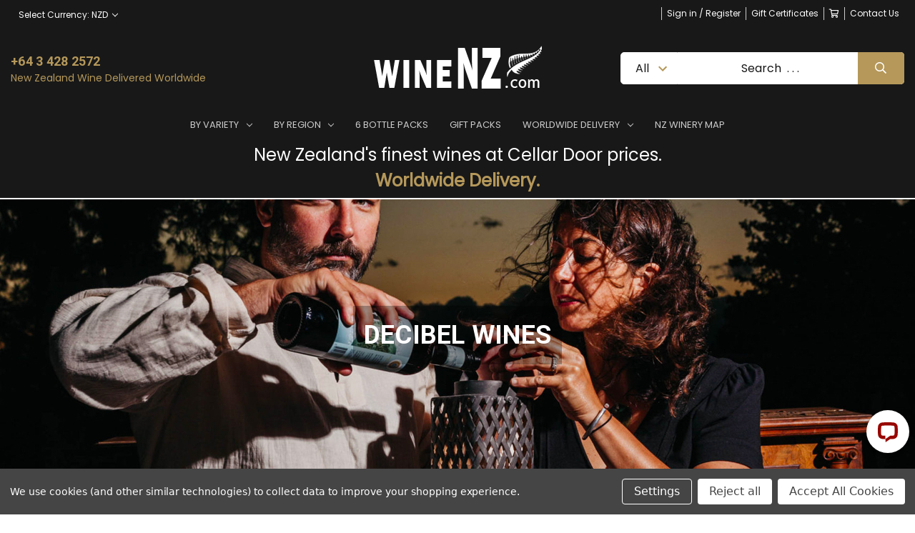

--- FILE ---
content_type: text/html; charset=UTF-8
request_url: https://winenz.com/decibel-wines/
body_size: 21096
content:



<!DOCTYPE html>
<html class="no-js" lang="en">
    <head>
        <title>Decibel Wines | Hawke&#x27;s Bay | New Zealand</title>
        <link rel="dns-prefetch preconnect" href="https://cdn11.bigcommerce.com/s-4680foxp" crossorigin><link rel="dns-prefetch preconnect" href="https://fonts.googleapis.com/" crossorigin><link rel="dns-prefetch preconnect" href="https://fonts.gstatic.com/" crossorigin>
        <meta name="keywords" content="wine friend, winefriend, nz wine society, fine wine delivery, wine, fine wine delivery company, wine direct, wine searcher, wine society nz, wine direct nz, fine wine company wine online nz, wine cellar auckland, wine tasting auckland, buy wine online, wine box, wine tasting, nz wines, wine club nz, nz wine cellars, new zealand wines, fine wines, nz wine home, the fine wine company, glengarry wines auckland, wine delivery nz"><meta name="description" content="Buy Decibel wines online with delivery worldwide to Australia, USA, UK, Singapore, Hong Kong, South Korea and Europe."><link rel='canonical' href='https://winenz.com/decibel-wines/' /><meta name='platform' content='bigcommerce.stencil' />
        
        

        <link href="https://cdn11.bigcommerce.com/s-4680foxp/product_images/Wine-NZ-favicon.png?t=1620510875" rel="shortcut icon">
        <meta name="viewport" content="width=device-width, initial-scale=1">

        <script>
            document.documentElement.className = document.documentElement.className.replace('no-js', 'js');
        </script>

        <script>
    function browserSupportsAllFeatures() {
        return window.Promise
            && window.fetch
            && window.URL
            && window.URLSearchParams
            && window.WeakMap
            // object-fit support
            && ('objectFit' in document.documentElement.style);
    }

    function loadScript(src) {
        var js = document.createElement('script');
        js.src = src;
        js.onerror = function () {
            console.error('Failed to load polyfill script ' + src);
        };
        document.head.appendChild(js);
    }

    if (!browserSupportsAllFeatures()) {
        loadScript('https://cdn11.bigcommerce.com/s-4680foxp/stencil/89877790-d681-0139-bf03-1e813ecf323e/e/c856e8a0-9e4a-013c-c193-326c1a2d33cc/dist/theme-bundle.polyfills.js');
    }
</script>

        <script>
            window.lazySizesConfig = window.lazySizesConfig || {};
            window.lazySizesConfig.loadMode = 1;
        </script>
        <script async src="https://cdn11.bigcommerce.com/s-4680foxp/stencil/89877790-d681-0139-bf03-1e813ecf323e/e/c856e8a0-9e4a-013c-c193-326c1a2d33cc/dist/theme-bundle.head_async.js"></script>

        <script src="https://ajax.googleapis.com/ajax/libs/webfont/1.6.26/webfont.js"></script>

        <script>
            WebFont.load({
                custom: {
                    families: ['Karla', 'Roboto', 'Source Sans Pro']
                },
                classes: false
            });
        </script>

        <link href="https://fonts.googleapis.com/css?family=Roboto:400,700%7COpen+Sans:700,400%7CPoppins:400&display=swap" rel="stylesheet">
        <link data-stencil-stylesheet href="https://cdn11.bigcommerce.com/s-4680foxp/stencil/89877790-d681-0139-bf03-1e813ecf323e/e/c856e8a0-9e4a-013c-c193-326c1a2d33cc/css/theme-4dbef620-b1d6-013e-b784-4e6f293162ad.css" rel="stylesheet">

        <!-- Start Tracking Code for analytics_facebook -->

<script data-bc-cookie-consent="4" type="text/plain">
!function(f,b,e,v,n,t,s){if(f.fbq)return;n=f.fbq=function(){n.callMethod?n.callMethod.apply(n,arguments):n.queue.push(arguments)};if(!f._fbq)f._fbq=n;n.push=n;n.loaded=!0;n.version='2.0';n.queue=[];t=b.createElement(e);t.async=!0;t.src=v;s=b.getElementsByTagName(e)[0];s.parentNode.insertBefore(t,s)}(window,document,'script','https://connect.facebook.net/en_US/fbevents.js');

fbq('set', 'autoConfig', 'false', '321205335777135');
fbq('dataProcessingOptions', []);
fbq('init', '321205335777135', {"external_id":"7ae93da3-bee8-4ed1-8abf-a7cbe963407d"});
fbq('set', 'agent', 'bigcommerce', '321205335777135');

function trackEvents() {
    var pathName = window.location.pathname;

    fbq('track', 'PageView', {}, "");

    // Search events start -- only fire if the shopper lands on the /search.php page
    if (pathName.indexOf('/search.php') === 0 && getUrlParameter('search_query')) {
        fbq('track', 'Search', {
            content_type: 'product_group',
            content_ids: [],
            search_string: getUrlParameter('search_query')
        });
    }
    // Search events end

    // Wishlist events start -- only fire if the shopper attempts to add an item to their wishlist
    if (pathName.indexOf('/wishlist.php') === 0 && getUrlParameter('added_product_id')) {
        fbq('track', 'AddToWishlist', {
            content_type: 'product_group',
            content_ids: []
        });
    }
    // Wishlist events end

    // Lead events start -- only fire if the shopper subscribes to newsletter
    if (pathName.indexOf('/subscribe.php') === 0 && getUrlParameter('result') === 'success') {
        fbq('track', 'Lead', {});
    }
    // Lead events end

    // Registration events start -- only fire if the shopper registers an account
    if (pathName.indexOf('/login.php') === 0 && getUrlParameter('action') === 'account_created') {
        fbq('track', 'CompleteRegistration', {}, "");
    }
    // Registration events end

    

    function getUrlParameter(name) {
        var cleanName = name.replace(/[\[]/, '\[').replace(/[\]]/, '\]');
        var regex = new RegExp('[\?&]' + cleanName + '=([^&#]*)');
        var results = regex.exec(window.location.search);
        return results === null ? '' : decodeURIComponent(results[1].replace(/\+/g, ' '));
    }
}

if (window.addEventListener) {
    window.addEventListener("load", trackEvents, false)
}
</script>
<noscript><img height="1" width="1" style="display:none" alt="null" src="https://www.facebook.com/tr?id=321205335777135&ev=PageView&noscript=1&a=plbigcommerce1.2&eid="/></noscript>

<!-- End Tracking Code for analytics_facebook -->

<!-- Start Tracking Code for analytics_googleanalytics4 -->

<script data-cfasync="false" src="https://cdn11.bigcommerce.com/shared/js/google_analytics4_bodl_subscribers-358423becf5d870b8b603a81de597c10f6bc7699.js" integrity="sha256-gtOfJ3Avc1pEE/hx6SKj/96cca7JvfqllWA9FTQJyfI=" crossorigin="anonymous"></script>
<script data-cfasync="false">
  (function () {
    window.dataLayer = window.dataLayer || [];

    function gtag(){
        dataLayer.push(arguments);
    }

    function initGA4(event) {
         function setupGtag() {
            function configureGtag() {
                gtag('js', new Date());
                gtag('set', 'developer_id.dMjk3Nj', true);
                gtag('config', 'G-E3XZ4TN7FC');
            }

            var script = document.createElement('script');

            script.src = 'https://www.googletagmanager.com/gtag/js?id=G-E3XZ4TN7FC';
            script.async = true;
            script.onload = configureGtag;

            document.head.appendChild(script);
        }

        setupGtag();

        if (typeof subscribeOnBodlEvents === 'function') {
            subscribeOnBodlEvents('G-E3XZ4TN7FC', true);
        }

        window.removeEventListener(event.type, initGA4);
    }

    gtag('consent', 'default', {"ad_storage":"denied","ad_user_data":"denied","ad_personalization":"denied","analytics_storage":"denied","functionality_storage":"denied"})
            

    var eventName = document.readyState === 'complete' ? 'consentScriptsLoaded' : 'DOMContentLoaded';
    window.addEventListener(eventName, initGA4, false);
  })()
</script>

<!-- End Tracking Code for analytics_googleanalytics4 -->

<!-- Start Tracking Code for analytics_siteverification -->

<meta name="google-site-verification" content="y0uUnUPlZj4ClYQAhM3eXZpqp3XnLc52CDV7Kq4a228" />

<!-- End Tracking Code for analytics_siteverification -->


<script type="text/javascript" src="https://checkout-sdk.bigcommerce.com/v1/loader.js" defer ></script>
<script>window.consentManagerStoreConfig = function () { return {"storeName":"wineNZ.com","privacyPolicyUrl":"","writeKey":null,"improvedConsentManagerEnabled":true,"AlwaysIncludeScriptsWithConsentTag":true}; };</script>
<script type="text/javascript" src="https://cdn11.bigcommerce.com/shared/js/bodl-consent-32a446f5a681a22e8af09a4ab8f4e4b6deda6487.js" integrity="sha256-uitfaufFdsW9ELiQEkeOgsYedtr3BuhVvA4WaPhIZZY=" crossorigin="anonymous" defer></script>
<script type="text/javascript" src="https://cdn11.bigcommerce.com/shared/js/storefront/consent-manager-config-3013a89bb0485f417056882e3b5cf19e6588b7ba.js" defer></script>
<script type="text/javascript" src="https://cdn11.bigcommerce.com/shared/js/storefront/consent-manager-08633fe15aba542118c03f6d45457262fa9fac88.js" defer></script>
<script type="text/javascript">
var BCData = {};
</script>
<!-- Global site tag (gtag.js) - Google Analytics -->
<script data-bc-cookie-consent="3" type="text/plain" async src="https://www.googletagmanager.com/gtag/js?id=G-E3XZ4TN7FC"></script>
<script data-bc-cookie-consent="3" type="text/plain">
  window.dataLayer = window.dataLayer || [];
  function gtag(){dataLayer.push(arguments);}
  gtag('js', new Date());

  gtag('config', 'G-E3XZ4TN7FC');
</script><script>
  var style = document.createElement('style');
  style.innerHTML = `
	.blog-section {display:none}
  `;
  document.head.appendChild(style);
</script>
 <script data-cfasync="false" src="https://microapps.bigcommerce.com/bodl-events/1.9.4/index.js" integrity="sha256-Y0tDj1qsyiKBRibKllwV0ZJ1aFlGYaHHGl/oUFoXJ7Y=" nonce="" crossorigin="anonymous"></script>
 <script data-cfasync="false" nonce="">

 (function() {
    function decodeBase64(base64) {
       const text = atob(base64);
       const length = text.length;
       const bytes = new Uint8Array(length);
       for (let i = 0; i < length; i++) {
          bytes[i] = text.charCodeAt(i);
       }
       const decoder = new TextDecoder();
       return decoder.decode(bytes);
    }
    window.bodl = JSON.parse(decodeBase64("[base64]"));
 })()

 </script>

<script nonce="">
(function () {
    var xmlHttp = new XMLHttpRequest();

    xmlHttp.open('POST', 'https://bes.gcp.data.bigcommerce.com/nobot');
    xmlHttp.setRequestHeader('Content-Type', 'application/json');
    xmlHttp.send('{"store_id":"557106","timezone_offset":"13.0","timestamp":"2026-01-23T03:58:10.61682100Z","visit_id":"d1621908-864b-4f93-88a4-9343f6c50222","channel_id":1}');
})();
</script>

    </head>
    <body class="hs-clean category">
        <div class="overlay-shop clean-overlay-shop">
    <button type="button" class="overlay-close">Close</button>

	<div class="container">
	<div class="row">
	    <div class="col-lg-4 col-xl-3 info-col-1">
	        <h4 class="col-title">Contact Us</h4>
<ul>
        <li>Email:  orders@winenz.com</li>
        <p></p>
    <li>Phone:  +64 3428 2572</li>
<ul>

	    </div>
	    <div class="col-lg-4 col-xl-2 info-col-2">
	        <h4 class="col-title">Delivery To</h4>
<ul>
    <li>
        <a href="https://winenz.com/delivery-in-new-zealand/">New Zealand</a>
    </li>

    <li>
        <a href="https://winenz.com/New-Zealand-Wine-Delivery-to-Australia/">Australia</a>
    </li>

    <li>
        <a href="https://winenz.com/New-Zealand-Wine-Delivery-to-China/">China</a>
    </li>

    <li>
        <a href="https://winenz.com/New-Zealand-Wine-Delivery-Direct-To-China/">新西兰葡萄酒直邮服务</a>
    </li>

    <li>
        <a href="https://winenz.com/New-Zealand-Wine-Delivery-to-Hong-Kong/">Hong Kong</a>
    </li>

    <li>
        <a href="https://winenz.com/japan/">Japan</a>
    </li>

    <li>
        <a href="https://winenz.com/New-Zealand-Wine-Delivery-to-Singapore/">Singapore</a>
    </li>

    <li>
        <a href="https://winenz.com/New-Zealand-Wine-Delivery-to-South-Korea">South Korea</a>
    </li>

    <li>
        <a href="https://winenz.com/New-Zealand-Wine-Delivery-to-Guernsey/">Guernsey</a>
    </li>

    <li>
        <a href="https://winenz.com/New-Zealand-Wine-Delivery-to-Jersey/">Jersey</a>
    </li>

    <li>
        <a href="https://winenz.com/New-Zealand-Wine-Delivery-to-Northern-Ireland/">Northern Ireland</a>
    </li>

    <li>
        <a href="https://winenz.com/New-Zealand-Wine-Delivery-to-the-UK/">UK</a>
    </li>

    <li>
        <a href="https://winenz.com/New-Zealand-Wine-Delivery-to-the-USA/">USA</a>
    </li>

</ul>
	    </div>
	    <div class="col-lg-4 col-xl-7 info-col-3">
	        <h4 class="col-title">About wineNZ.com</h4>
<img 	class="img-responsive" 
		src="/product_images/uploaded_images/queenstown.png" 
		alt="" 
/>
<p>wineNZ.com is the international online store of The Winery.  <a href="http://www.thewinery.co.nz">The Winery</a> is a specialist New Zealand wine experience with stores located at the gateway to the Central Otago wine region in both Queenstown and Arrowtown, New Zealand.</p>
<p>wineNZ.com specialises in delivering the New Zealand wines we sell to our customers around the world.</p>
<p>See our <a href=" https://winenz.com/liquor-licence">Liquor Licence</a></p>
<p>If you have any questions or enquiries, we are open between 10am and 9pm (New Zealand time).</p>
	    </div>
	</div>
	</div>
</div>
        <div id="main-content" class="main-wrapper csmenu-open-wrapper">
            <svg data-src="https://cdn11.bigcommerce.com/s-4680foxp/stencil/89877790-d681-0139-bf03-1e813ecf323e/e/c856e8a0-9e4a-013c-c193-326c1a2d33cc/img/icon-sprite.svg" class="icons-svg-sprite"></svg>

        <a href="#main-content" class="skip-to-main-link">Skip to main content</a>
<header class="site-header clean">
    <section class="top-bar navUser">
        <div class="container-fluid">
    <div class="row top-bar-inner">
        <div class="col-md-5">
            <div class="top-currency-selector">
                <ul class="navUser-section">
    <li class="navUser-item">
        <a class="navUser-action navUser-action--currencySelector has-dropdown"
           href="#"
           data-dropdown="currencySelection"
           aria-controls="currencySelection"
           aria-expanded="false"
        >
            Select Currency: NZD
            <i class="icon" aria-hidden="true">
                <svg>
                    <use xlink:href="#icon-chevron-down" />
                </svg>
            </i>
        </a>
        <ul class="dropdown-menu" id="currencySelection" data-dropdown-content aria-hidden="true" tabindex="-1">
            <li class="dropdown-menu-item">
                <a href="https://winenz.com/decibel-wines/?setCurrencyId=1"
                   data-currency-code="NZD"
                   data-cart-currency-switch-url="https://winenz.com/cart/change-currency"
                   data-warning="Promotions and gift certificates that don&#x27;t apply to the new currency will be removed from your cart. Are you sure you want to continue?"
                >
                    <strong>NZ Dollar</strong>
                </a>
            </li>
            <li class="dropdown-menu-item">
                <a href="https://winenz.com/decibel-wines/?setCurrencyId=2"
                   data-currency-code="AUD"
                   data-cart-currency-switch-url="https://winenz.com/cart/change-currency"
                   data-warning="Promotions and gift certificates that don&#x27;t apply to the new currency will be removed from your cart. Are you sure you want to continue?"
                >
                    Australian Dollar
                </a>
            </li>
            <li class="dropdown-menu-item">
                <a href="https://winenz.com/decibel-wines/?setCurrencyId=3"
                   data-currency-code="USD"
                   data-cart-currency-switch-url="https://winenz.com/cart/change-currency"
                   data-warning="Promotions and gift certificates that don&#x27;t apply to the new currency will be removed from your cart. Are you sure you want to continue?"
                >
                    US Dollar
                </a>
            </li>
            <li class="dropdown-menu-item">
                <a href="https://winenz.com/decibel-wines/?setCurrencyId=4"
                   data-currency-code="EUR"
                   data-cart-currency-switch-url="https://winenz.com/cart/change-currency"
                   data-warning="Promotions and gift certificates that don&#x27;t apply to the new currency will be removed from your cart. Are you sure you want to continue?"
                >
                    Euro
                </a>
            </li>
            <li class="dropdown-menu-item">
                <a href="https://winenz.com/decibel-wines/?setCurrencyId=5"
                   data-currency-code="HKD"
                   data-cart-currency-switch-url="https://winenz.com/cart/change-currency"
                   data-warning="Promotions and gift certificates that don&#x27;t apply to the new currency will be removed from your cart. Are you sure you want to continue?"
                >
                    Hong Kong Dollar
                </a>
            </li>
            <li class="dropdown-menu-item">
                <a href="https://winenz.com/decibel-wines/?setCurrencyId=6"
                   data-currency-code="GBP"
                   data-cart-currency-switch-url="https://winenz.com/cart/change-currency"
                   data-warning="Promotions and gift certificates that don&#x27;t apply to the new currency will be removed from your cart. Are you sure you want to continue?"
                >
                    UK Pound
                </a>
            </li>
            <li class="dropdown-menu-item">
                <a href="https://winenz.com/decibel-wines/?setCurrencyId=7"
                   data-currency-code="JPY"
                   data-cart-currency-switch-url="https://winenz.com/cart/change-currency"
                   data-warning="Promotions and gift certificates that don&#x27;t apply to the new currency will be removed from your cart. Are you sure you want to continue?"
                >
                    Yen
                </a>
            </li>
            <li class="dropdown-menu-item">
                <a href="https://winenz.com/decibel-wines/?setCurrencyId=8"
                   data-currency-code="SGD"
                   data-cart-currency-switch-url="https://winenz.com/cart/change-currency"
                   data-warning="Promotions and gift certificates that don&#x27;t apply to the new currency will be removed from your cart. Are you sure you want to continue?"
                >
                    Singapore Dollar
                </a>
            </li>
            <li class="dropdown-menu-item">
                <a href="https://winenz.com/decibel-wines/?setCurrencyId=9"
                   data-currency-code="CNY"
                   data-cart-currency-switch-url="https://winenz.com/cart/change-currency"
                   data-warning="Promotions and gift certificates that don&#x27;t apply to the new currency will be removed from your cart. Are you sure you want to continue?"
                >
                    Chinese Renminbi
                </a>
            </li>
        </ul>
    </li>
</ul>
            </div>
        </div>
        <div class="col-md-7 text-right padding-right-zero">
            <ul class="navUser-section top-bar-menu">
                <li>
                    <a class="navUser-item--compare" href="/compare" data-compare-nav>Compare <span class="countPill countPill--positive countPill--alt"></span></a>
                </li>
                <li>
                   <!-- <a href="/login.php">Sign in</a> -->
                    <a href="javascript:void(0);" data-dropdown="login-drop" aria-controls="login-drop" aria-expanded="false">Sign in / Register</a> 
                    <div id="login-drop" data-dropdown-content class="f-dropdown login-drop-contennt content" aria-autoclose="false" aria-hidden="true" tabindex="-1">
                        <h4>Returning Customer</h4>
                        <form class="login-form form" action="/login.php?action=check_login" method="post" name="FormLogin">
                            <div class="form-field form-field--input form-field--inputEmail">
                                <label class="form-label" for="login_email">Email Address:</label>
                                <input class="form-input" name="login_email" id="login_email" type="email">
                            </div>
                            <div class="form-field form-field--input form-field--inputPassword">
                                <label class="form-label" for="login_pass">Password:</label>
                                <input class="form-input" id="login_pass" type="password" name="login_pass">
                            </div>
                            <div class="form-actions">
                                <input type="submit" class="button button--primary" value="Sign in">
                                <a class="forgot-password" href="/login.php?action=reset_password">Forgot your password?</a>
                            </div>
                        </form>
                        <div class="signup-link">
                            <h4>New Customer</h4>
                            <p>Registering provides you with personalized services, including: wish list, order status and promotions.</p>
                            <a class="button" href="/login.php?action=create_account">Register</a>
                        </div>
                    </div>
                </li>
                <!--<li class="signup">
                    <a href="/login.php?action=create_account">Register</a>
                </li>-->
                    <li>
                        <a href="/giftcertificates.php">Gift Certificates</a>
                    </li>
                <li class="top-bar-cart navUser-item--cart">
                    <a
                        class=""
                        data-cart-preview
                        data-dropdown="cart-preview-dropdown"
                        data-options="align:right"
                        href="/cart.php" aria-label="Cart with 0 items">
                        <span class="navUser-item-cartLabel"><i class="far fa-shopping-cart" aria-hidden="true"></i></span> <span class="countPill cart-quantity"></span>
                    </a>
                    <div class="dropdown-menu" id="cart-preview-dropdown" data-dropdown-content aria-hidden="true"></div>
                </li>
                <li>
                    <a href="javascript:void(0)" id="trigger-overlay" class="dropdown-button">Contact Us</a>
                </li>
            </ul>
        </div>
    </div>
</div><!--container-->
    </section>
    <section class="logo-bar">
        <div class="container-fluid">
    <div class="row align-items-center">

            <div class="col-lg-4">
                <div class="call-us text-left">
                    <h3>+64 3 428 2572</h3>
                        <p>New Zealand Wine Delivered Worldwide</p>
                </div>
            </div>
            <div class="col-lg-4">
                    <div class="site-logo header-logo--center">
                        <a href="https://winenz.com/" class="header-logo__link" data-header-logo-link>
            <div class="header-logo-image-container">
                <img class="header-logo-image" src="https://cdn11.bigcommerce.com/s-4680foxp/images/stencil/250x69/wine-new-zealand-logo-white_1627507911__89469.original.png" alt="wineNZ.com" title="wineNZ.com">
            </div>
</a>
                    </div>
            </div>
            <div class="col-lg-4">
                    <div class="header-search">
    <form class="form"  action="/search.php">
        <select name="category-search" id="resizing_select" class="browser-default top-select form-select">
            <option value="" selected>All &nbsp;</option>
                <option data-category-url="https://winenz.com/shop-new-zealand-wines/" value="358">By Variety &nbsp;</option>
                <option data-category-url="https://winenz.com/New-Zealand-Wine-Regions" value="60">By Region &nbsp;</option>
                <option data-category-url="https://winenz.com/New-Zealand-6-Bottle-Mixed-Case-Wine-Recommendations/" value="89">6 Bottle Packs &nbsp;</option>
                <option data-category-url="https://winenz.com/Wine-Gift-Packs/" value="118">Gift Packs &nbsp;</option>
        </select>
        <select id="width_tmp_select">
            <option id="width_tmp_option"></option>
        </select>
        <div class="search-input-field">
            <input name="search_query_adv" data-search-quick class="search_" type="search" autocomplete="off" onfocus="this.placeholder=''" onblur="this.placeholder='Search  . . . '" placeholder="Search  . . . ">
            <button  class="button btn btn2" name="go" value="Go">
                <i class="far fa-search" aria-hidden="true"></i>
            </button>
        </div>
    </form>
</div>
            </div>
            

    </div><!--row-->
    <section class="quickSearchResults quick-search" data-bind="html: results"></section>
    <p role="status"
       aria-live="polite"
       class="aria-description--hidden"
       data-search-aria-message-predefined-text="product results for"
    ></p>
</div><!--container-fluid-->
    </section>
    <section class="mob-header">
          <div class="row align-items-center">
    <div class="col-3">
        <a href="#main-content" class="mobileMenu-toggle" data-mobile-menu-toggle="menu">
            <span class="icon">
                <svg><use xlink:href="#icon-menu-search" /></svg>
            </span>
        </a>
    </div>
    <div class="col-6">
            <a href="https://winenz.com/" class="header-logo__link" data-header-logo-link>
            <div class="header-logo-image-container">
                <img class="header-logo-image" src="https://cdn11.bigcommerce.com/s-4680foxp/images/stencil/250x69/wine-new-zealand-logo-white_1627507911__89469.original.png" alt="wineNZ.com" title="wineNZ.com">
            </div>
</a>
    </div>
    <div class="col-3 text-right mobile-cart-btn">
        <a href="/cart.php">
            <span class="navUser-item-cartLabel">
                <span class="icon">
                    <svg><use xlink:href="#icon-shopping-cart" /></svg>
                </span>
            </span><span class="countPill cart-quantity"></span>
        </a> 
    </div>
</div>
    </section>
    <div class="cs-navbar nav-bar main-nav-bar">
        <div class="container-fluid">
<div class="row">
<div class="col-md-2 fixed-logo">
    <a href="https://winenz.com/" class="fixed-logo-img"><img src="/product_images/uploaded_images/wine-new-zealand-logo-white.png"></a>
</div>
<div class="col-md-8 navPages-container" id="menu" data-menu>
<nav class="navPages nav-deep-5">
    <div class="navPages-quickSearch">
            <div class="container">
    <form class="form" onsubmit="return false" data-url="/search.php" data-quick-search-form>
        <fieldset class="form-fieldset">
            <div class="form-field">
                <label class="is-srOnly" for="">Search</label>
                <input class="form-input"
                       data-search-quick
                       name=""
                       id=""
                       data-error-message="Search field cannot be empty."
                       placeholder="Search the store"
                       autocomplete="off"
                >
            </div>
        </fieldset>
    </form>
    <section class="quickSearchResults" data-bind="html: results"></section>
    <p role="status"
       aria-live="polite"
       class="aria-description--hidden"
       data-search-aria-message-predefined-text="product results for"
    ></p>
</div>
    
    <div class="mobile-call-us">
        <a href="tel:+64 3 428 2572">Call Us</a>
    </div>
                <div class="mobile-my-account">
                    <a href="/login.php">Sign in / Register</a>
                </div>
            </div>
    <ul class="navPages-list">

            <li class="navPages-item">
                
<a class="navPages-action has-subMenu" href="https://winenz.com/shop-new-zealand-wines/" data-collapsible="navPages-358">By Variety <i class="icon navPages-action-moreIcon" aria-hidden="true"><svg><use xlink:href="#icon-chevron-down" /></svg></i>
</a>
<div class="navPage-subMenu" id="navPages-358" aria-hidden="true" tabindex="-1">
    <div class="container">
        <div class="row">
            <div class="col-12 submenu-column       ">
                <ul class="navPage-subMenu-list">
                    <!-- <li class="navPage-subMenu-item">
                        <a class="navPage-subMenu-action navPages-action" href="https://winenz.com/shop-new-zealand-wines/">All By Variety</a>
                    </li> -->
                        <li class="navPage-subMenu-item">
                                <a
                                    class="navPage-subMenu-action navPages-action has-subMenu"
                                    href="https://winenz.com/New-Zealand-Red-Wine/"
                                    data-collapsible="navPages-57"
                                    data-collapsible-disabled-breakpoint="medium"
                                    data-collapsible-disabled-state="open"
                                    data-collapsible-enabled-state="closed">
                                    Red Wines<i class="icon navPages-action-moreIcon" aria-hidden="true"><svg><use xlink:href="#icon-chevron-down" /></svg></i>
                                </a>
                                <ul class="navPage-childList" id="navPages-57">
                                    <li class="navPage-childList-item">
                                            <a class="navPage-childList-action navPages-action" href="https://winenz.com/Pinot-Noir-New-Zealand/">Pinot Noir</a>
                                    </li>
                                    <li class="navPage-childList-item">
                                            <a class="navPage-childList-action navPages-action" href="https://winenz.com/Syrah-New-Zealand/">Syrah</a>
                                    </li>
                                    <li class="navPage-childList-item">
                                            <a class="navPage-childList-action navPages-action" href="https://winenz.com/Bordeaux-Blend-Red-Wines/">Bordeaux Style Reds</a>
                                    </li>
                                    <li class="navPage-childList-item">
                                            <a class="navPage-childList-action navPages-action" href="https://winenz.com/Cabernet-Sauvignon-New-Zealand/">Cabernet Sauvignon</a>
                                    </li>
                                    <li class="navPage-childList-item">
                                            <a class="navPage-childList-action navPages-action" href="https://winenz.com/Merlot-New-Zealand/">Merlot</a>
                                    </li>
                                    <li class="navPage-childList-item">
                                            <a class="navPage-childList-action navPages-action" href="https://winenz.com/Rose-New-Zealand/">Rose</a>
                                    </li>
                                    <li class="navPage-childList-item">
                                            <a class="navPage-childList-action navPages-action" href="https://winenz.com/new-zealand-other-red-wines/">Other Reds</a>
                                    </li>
                                </ul>
                        </li>
                        <li class="navPage-subMenu-item">
                                <a
                                    class="navPage-subMenu-action navPages-action has-subMenu"
                                    href="https://winenz.com/buy-new-zealand-white-wine/"
                                    data-collapsible="navPages-93"
                                    data-collapsible-disabled-breakpoint="medium"
                                    data-collapsible-disabled-state="open"
                                    data-collapsible-enabled-state="closed">
                                    White Wines<i class="icon navPages-action-moreIcon" aria-hidden="true"><svg><use xlink:href="#icon-chevron-down" /></svg></i>
                                </a>
                                <ul class="navPage-childList" id="navPages-93">
                                    <li class="navPage-childList-item">
                                            <a class="navPage-childList-action navPages-action" href="https://winenz.com/new-zealand-marlborough-sauvignon-blanc-wine/">Sauvignon Blanc</a>
                                    </li>
                                    <li class="navPage-childList-item">
                                            <a class="navPage-childList-action navPages-action" href="https://winenz.com/new-zealand-riesling-wine/">Riesling</a>
                                    </li>
                                    <li class="navPage-childList-item">
                                            <a class="navPage-childList-action navPages-action" href="https://winenz.com/new-zealand-chardonnay-wines/">Chardonnay</a>
                                    </li>
                                    <li class="navPage-childList-item">
                                            <a class="navPage-childList-action navPages-action" href="https://winenz.com/new-zealand-pinot-gris-wines/">Pinot Gris</a>
                                    </li>
                                    <li class="navPage-childList-item">
                                            <a class="navPage-childList-action navPages-action" href="https://winenz.com/new-zealand-gewurztraminer-wines/">Gewurztraminer</a>
                                    </li>
                                    <li class="navPage-childList-item">
                                            <a class="navPage-childList-action navPages-action" href="https://winenz.com/new-zealand-chenin-blanc-wines/">Chenin Blanc</a>
                                    </li>
                                    <li class="navPage-childList-item">
                                            <a class="navPage-childList-action navPages-action" href="https://winenz.com/new-zealand-viognier-wines/">Viognier</a>
                                    </li>
                                    <li class="navPage-childList-item">
                                            <a class="navPage-childList-action navPages-action" href="https://winenz.com/new-zealand-other-white-wines/">Other Whites</a>
                                    </li>
                                </ul>
                        </li>
                        <li class="navPage-subMenu-item">
                                <a class="as navPage-subMenu-action navPages-action" href="https://winenz.com/new-zealand-dessert-ice-wine/">Dessert &amp; Sweet Wines</a>
                        </li>
                        <li class="navPage-subMenu-item">
                                <a class="as navPage-subMenu-action navPages-action" href="https://winenz.com/champagne-new-zealand-sparkling-wine/">Champagne &amp; Sparkling</a>
                        </li>
                        <li class="navPage-subMenu-item">
                                <a class="as navPage-subMenu-action navPages-action" href="https://winenz.com/Organic-New-Zealand-Wines/">Organic Wines</a>
                        </li>
                </ul>
            </div>
        </div>
    </div>
</div>
            </li>
            <li class="navPages-item">
                
<a class="navPages-action has-subMenu" href="https://winenz.com/New-Zealand-Wine-Regions" data-collapsible="navPages-60">By Region <i class="icon navPages-action-moreIcon" aria-hidden="true"><svg><use xlink:href="#icon-chevron-down" /></svg></i>
</a>
<div class="navPage-subMenu" id="navPages-60" aria-hidden="true" tabindex="-1">
    <div class="container">
        <div class="row">
            <div class="col-12 submenu-column       ">
                <ul class="navPage-subMenu-list">
                    <!-- <li class="navPage-subMenu-item">
                        <a class="navPage-subMenu-action navPages-action" href="https://winenz.com/New-Zealand-Wine-Regions">All By Region</a>
                    </li> -->
                        <li class="navPage-subMenu-item">
                                <a
                                    class="navPage-subMenu-action navPages-action has-subMenu"
                                    href="https://winenz.com/Auckland-Wine-Region-New-Zealand/"
                                    data-collapsible="navPages-69"
                                    data-collapsible-disabled-breakpoint="medium"
                                    data-collapsible-disabled-state="open"
                                    data-collapsible-enabled-state="closed">
                                    Auckland / Northland<i class="icon navPages-action-moreIcon" aria-hidden="true"><svg><use xlink:href="#icon-chevron-down" /></svg></i>
                                </a>
                                <ul class="navPage-childList" id="navPages-69">
                                    <li class="navPage-childList-item">
                                            <a class="navPage-childList-action navPages-action" href="https://winenz.com/herons-flight-winery/">Heron&#x27;s Flight</a>
                                    </li>
                                    <li class="navPage-childList-item">
                                            <a class="navPage-childList-action navPages-action" href="https://winenz.com/kumeu-river-wines/">Kumeu River Wines</a>
                                    </li>
                                    <li class="navPage-childList-item">
                                            <a class="navPage-childList-action navPages-action" href="https://winenz.com/providence-vineyards/">Providence Vineyards</a>
                                    </li>
                                    <li class="navPage-childList-item">
                                            <a class="navPage-childList-action navPages-action" href="https://winenz.com/puriri-hills-wine/">Puriri Hills</a>
                                    </li>
                                    <li class="navPage-childList-item">
                                            <a class="navPage-childList-action navPages-action" href="https://winenz.com/villa-maria-wines/">Villa Maria</a>
                                    </li>
                                </ul>
                        </li>
                        <li class="navPage-subMenu-item">
                                <a
                                    class="navPage-subMenu-action navPages-action has-subMenu"
                                    href="https://winenz.com/Canterbury-and-Waipara-Wine-Regions-New-Zealand/"
                                    data-collapsible="navPages-71"
                                    data-collapsible-disabled-breakpoint="medium"
                                    data-collapsible-disabled-state="open"
                                    data-collapsible-enabled-state="closed">
                                    Canterbury / Waipara<i class="icon navPages-action-moreIcon" aria-hidden="true"><svg><use xlink:href="#icon-chevron-down" /></svg></i>
                                </a>
                                <ul class="navPage-childList" id="navPages-71">
                                    <li class="navPage-childList-item">
                                            <a class="navPage-childList-action navPages-action" href="https://winenz.com/bell-hill-vineyard/">Bell Hill</a>
                                    </li>
                                    <li class="navPage-childList-item">
                                            <a class="navPage-childList-action navPages-action" href="https://winenz.com/black-estate-wines/">Black Estate Wines</a>
                                    </li>
                                    <li class="navPage-childList-item">
                                            <a class="navPage-childList-action navPages-action" href="https://winenz.com/greystone-wines/">Greystone Wines</a>
                                    </li>
                                    <li class="navPage-childList-item">
                                            <a class="navPage-childList-action navPages-action" href="https://winenz.com/koyama-wines/">Koyama Wines</a>
                                    </li>
                                    <li class="navPage-childList-item">
                                            <a class="navPage-childList-action navPages-action" href="https://winenz.com/mon-cheval-wines/">Mon Cheval Wines</a>
                                    </li>
                                    <li class="navPage-childList-item">
                                            <a class="navPage-childList-action navPages-action" href="https://winenz.com/pegasus-bay-wines/">Pegasus Bay</a>
                                    </li>
                                    <li class="navPage-childList-item">
                                            <a class="navPage-childList-action navPages-action" href="https://winenz.com/pyramid-valley-wines/">Pyramid Valley</a>
                                    </li>
                                    <li class="navPage-childList-item">
                                            <a class="navPage-childList-action navPages-action" href="https://winenz.com/the-boneline-wines/">The Boneline</a>
                                    </li>
                                </ul>
                        </li>
                        <li class="navPage-subMenu-item">
                                <a
                                    class="navPage-subMenu-action navPages-action has-subMenu"
                                    href="https://winenz.com/Martinborough-and-Wairarapa-Wine-Region-New-Zealand/"
                                    data-collapsible="navPages-73"
                                    data-collapsible-disabled-breakpoint="medium"
                                    data-collapsible-disabled-state="open"
                                    data-collapsible-enabled-state="closed">
                                    Martinborough<i class="icon navPages-action-moreIcon" aria-hidden="true"><svg><use xlink:href="#icon-chevron-down" /></svg></i>
                                </a>
                                <ul class="navPage-childList" id="navPages-73">
                                    <li class="navPage-childList-item">
                                            <a class="navPage-childList-action navPages-action" href="https://winenz.com/ata-rangi-wines/">Ata Rangi</a>
                                    </li>
                                    <li class="navPage-childList-item">
                                            <a class="navPage-childList-action navPages-action" href="https://winenz.com/devotus-wines/">Devotus</a>
                                    </li>
                                    <li class="navPage-childList-item">
                                            <a class="navPage-childList-action navPages-action" href="https://winenz.com/dry-river-wines/">Dry River</a>
                                    </li>
                                    <li class="navPage-childList-item">
                                            <a class="navPage-childList-action navPages-action" href="https://winenz.com/kusuda-wines/">Kusuda Wines</a>
                                    </li>
                                </ul>
                        </li>
                        <li class="navPage-subMenu-item">
                                <a
                                    class="navPage-subMenu-action navPages-action has-subMenu"
                                    href="https://winenz.com/Waitaki-Valley-Wine-Region-New-Zealand/"
                                    data-collapsible="navPages-75"
                                    data-collapsible-disabled-breakpoint="medium"
                                    data-collapsible-disabled-state="open"
                                    data-collapsible-enabled-state="closed">
                                    Waitaki Valley<i class="icon navPages-action-moreIcon" aria-hidden="true"><svg><use xlink:href="#icon-chevron-down" /></svg></i>
                                </a>
                                <ul class="navPage-childList" id="navPages-75">
                                    <li class="navPage-childList-item">
                                            <a class="navPage-childList-action navPages-action" href="https://winenz.com/clos-ostler/">Clos Ostler</a>
                                    </li>
                                    <li class="navPage-childList-item">
                                            <a class="navPage-childList-action navPages-action" href="https://winenz.com/dragon-bones-wines/">Dragon Bones Wines</a>
                                    </li>
                                    <li class="navPage-childList-item">
                                            <a class="navPage-childList-action navPages-action" href="https://winenz.com/valli-vineyards-wataki-wines/">Valli Vineyards</a>
                                    </li>
                                </ul>
                        </li>
                        <li class="navPage-subMenu-item">
                                <a
                                    class="navPage-subMenu-action navPages-action has-subMenu"
                                    href="https://winenz.com/gisborne/"
                                    data-collapsible="navPages-368"
                                    data-collapsible-disabled-breakpoint="medium"
                                    data-collapsible-disabled-state="open"
                                    data-collapsible-enabled-state="closed">
                                    Gisborne<i class="icon navPages-action-moreIcon" aria-hidden="true"><svg><use xlink:href="#icon-chevron-down" /></svg></i>
                                </a>
                                <ul class="navPage-childList" id="navPages-368">
                                    <li class="navPage-childList-item">
                                            <a class="navPage-childList-action navPages-action" href="https://winenz.com/millton-vineyard/">Millton Vineyard </a>
                                    </li>
                                </ul>
                        </li>
                        <li class="navPage-subMenu-item">
                                <a
                                    class="navPage-subMenu-action navPages-action has-subMenu"
                                    href="https://winenz.com/Central-Otago-Wine-Region-New-Zealand/"
                                    data-collapsible="navPages-62"
                                    data-collapsible-disabled-breakpoint="medium"
                                    data-collapsible-disabled-state="open"
                                    data-collapsible-enabled-state="closed">
                                    Central Otago<i class="icon navPages-action-moreIcon" aria-hidden="true"><svg><use xlink:href="#icon-chevron-down" /></svg></i>
                                </a>
                                <ul class="navPage-childList" id="navPages-62">
                                    <li class="navPage-childList-item">
                                            <a class="navPage-childList-action navPages-action" href="https://winenz.com/aitkens-folly-vineyard/">Aitken&#x27;s Folly Vineyard</a>
                                    </li>
                                    <li class="navPage-childList-item">
                                            <a class="navPage-childList-action navPages-action" href="https://winenz.com/akarua-winery/">Akarua Winery</a>
                                    </li>
                                    <li class="navPage-childList-item">
                                            <a class="navPage-childList-action navPages-action" href="https://winenz.com/amisfield-winery/">Amisfield Winery</a>
                                    </li>
                                    <li class="navPage-childList-item">
                                            <a class="navPage-childList-action navPages-action" href="https://winenz.com/ayrburn/">Ayrburn Winery</a>
                                    </li>
                                    <li class="navPage-childList-item">
                                            <a class="navPage-childList-action navPages-action" href="https://winenz.com/bendigo-station-vineyards/">Bendigo Station Vineyards</a>
                                    </li>
                                    <li class="navPage-childList-item">
                                            <a class="navPage-childList-action navPages-action" href="https://winenz.com/black-quail-estate/">Black Quail Estate</a>
                                    </li>
                                    <li class="navPage-childList-item">
                                            <a class="navPage-childList-action navPages-action" href="https://winenz.com/brackens-order-pinot-noir/">Bracken&#x27;s Order</a>
                                    </li>
                                    <li class="navPage-childList-item">
                                            <a class="navPage-childList-action navPages-action" href="https://winenz.com/brennan-wines/">Brennan Wines</a>
                                    </li>
                                    <li class="navPage-childList-item">
                                            <a class="navPage-childList-action navPages-action" href="https://winenz.com/burn-cottage-vineyard/">Burn Cottage Vineyard</a>
                                    </li>
                                    <li class="navPage-childList-item">
                                            <a class="navPage-childList-action navPages-action" href="https://winenz.com/carrick-winery/">Carrick Winery</a>
                                    </li>
                                    <li class="navPage-childList-item">
                                            <a class="navPage-childList-action navPages-action" href="https://winenz.com/charcoal-gully-vineyard/">Charcoal Gully Vineyard</a>
                                    </li>
                                    <li class="navPage-childList-item">
                                            <a class="navPage-childList-action navPages-action" href="https://winenz.com/chard-farm-winery/">Chard Farm Winery</a>
                                    </li>
                                    <li class="navPage-childList-item">
                                            <a class="navPage-childList-action navPages-action" href="https://winenz.com/coal-pit-vineyard/">Coal Pit Vineyard</a>
                                    </li>
                                    <li class="navPage-childList-item">
                                            <a class="navPage-childList-action navPages-action" href="https://winenz.com/coxs-vineyard-wines/">Coxs&#x27; Vineyard</a>
                                    </li>
                                    <li class="navPage-childList-item">
                                            <a class="navPage-childList-action navPages-action" href="https://winenz.com/crown-range-cellar-wines/">Crown Range Cellar</a>
                                    </li>
                                    <li class="navPage-childList-item">
                                            <a class="navPage-childList-action navPages-action" href="https://winenz.com/doctors-flat-vineyard/">Doctors Flat Vineyard</a>
                                    </li>
                                    <li class="navPage-childList-item">
                                            <a class="navPage-childList-action navPages-action" href="https://winenz.com/domain-road-vineyard/">Domain Road Vineyard</a>
                                    </li>
                                    <li class="navPage-childList-item">
                                            <a class="navPage-childList-action navPages-action" href="https://winenz.com/domaine-rewa-wines/">Domaine Rewa</a>
                                    </li>
                                    <li class="navPage-childList-item">
                                            <a class="navPage-childList-action navPages-action" href="https://winenz.com/domaine-thomson/">Domaine Thomson</a>
                                    </li>
                                    <li class="navPage-childList-item">
                                            <a class="navPage-childList-action navPages-action" href="https://winenz.com/felton-road-winery/">Felton Road</a>
                                    </li>
                                    <li class="navPage-childList-item">
                                            <a class="navPage-childList-action navPages-action" href="https://winenz.com/folding-hill-wines/">Folding Hill</a>
                                    </li>
                                    <li class="navPage-childList-item">
                                            <a class="navPage-childList-action navPages-action" href="https://winenz.com/gibbston-valley-winery/">Gibbston Valley Winery</a>
                                    </li>
                                    <li class="navPage-childList-item">
                                            <a class="navPage-childList-action navPages-action" href="https://winenz.com/hawkshead-vineyard/">Hawkshead Vineyard</a>
                                    </li>
                                    <li class="navPage-childList-item">
                                            <a class="navPage-childList-action navPages-action" href="https://winenz.com/lowburn-ferry-wines/">Lowburn Ferry</a>
                                    </li>
                                    <li class="navPage-childList-item">
                                            <a class="navPage-childList-action navPages-action" href="https://winenz.com/maori-point-wines/">Maori Point</a>
                                    </li>
                                    <li class="navPage-childList-item">
                                            <a class="navPage-childList-action navPages-action" href="https://winenz.com/matt-connell-wines/">Matt Connell Wines</a>
                                    </li>
                                    <li class="navPage-childList-item">
                                            <a class="navPage-childList-action navPages-action" href="https://winenz.com/maude-wines/">Maude</a>
                                    </li>
                                    <li class="navPage-childList-item">
                                            <a class="navPage-childList-action navPages-action" href="https://winenz.com/mcarthur-ridge/">McArthur Ridge</a>
                                    </li>
                                    <li class="navPage-childList-item">
                                            <a class="navPage-childList-action navPages-action" href="https://winenz.com/mishas-vineyard/">Misha&#x27;s Vineyard</a>
                                    </li>
                                    <li class="navPage-childList-item">
                                            <a class="navPage-childList-action navPages-action" href="https://winenz.com/moko-hills-winery/">Moko Hills Winery</a>
                                    </li>
                                    <li class="navPage-childList-item">
                                            <a class="navPage-childList-action navPages-action" href="https://winenz.com/mondillo-vineyards/">Mondillo Vineyards</a>
                                    </li>
                                    <li class="navPage-childList-item">
                                            <a class="navPage-childList-action navPages-action" href="https://winenz.com/monte-christo-winery/">Monte Christo Winery</a>
                                    </li>
                                    <li class="navPage-childList-item">
                                            <a class="navPage-childList-action navPages-action" href="https://winenz.com/mount-edward-wines/">Mount Edward</a>
                                    </li>
                                    <li class="navPage-childList-item">
                                            <a class="navPage-childList-action navPages-action" href="https://winenz.com/mt-rosa-wines/">Mt Rosa Wines</a>
                                    </li>
                                    <li class="navPage-childList-item">
                                            <a class="navPage-childList-action navPages-action" href="https://winenz.com/nanny-goat-vineyards/">Nanny Goat Vineyards</a>
                                    </li>
                                    <li class="navPage-childList-item">
                                            <a class="navPage-childList-action navPages-action" href="https://winenz.com/peregrine-winery/">Peregrine Winery</a>
                                    </li>
                                    <li class="navPage-childList-item">
                                            <a class="navPage-childList-action navPages-action" href="https://winenz.com/prophets-rock-wines/">Prophet&#x27;s Rock</a>
                                    </li>
                                    <li class="navPage-childList-item">
                                            <a class="navPage-childList-action navPages-action" href="https://winenz.com/quartz-reef-wines/">Quartz Reef</a>
                                    </li>
                                    <li class="navPage-childList-item">
                                            <a class="navPage-childList-action navPages-action" href="https://winenz.com/rippon-vineyard/">Rippon Vineyard</a>
                                    </li>
                                    <li class="navPage-childList-item">
                                            <a class="navPage-childList-action navPages-action" href="https://winenz.com/rockburn-wines/">Rockburn Wines</a>
                                    </li>
                                    <li class="navPage-childList-item">
                                            <a class="navPage-childList-action navPages-action" href="https://winenz.com/sato-wines/">Sato Wines</a>
                                    </li>
                                    <li class="navPage-childList-item">
                                            <a class="navPage-childList-action navPages-action" href="https://winenz.com/stewart-town-vineyard/">Stewart Town Vineyard</a>
                                    </li>
                                    <li class="navPage-childList-item">
                                            <a class="navPage-childList-action navPages-action" href="https://winenz.com/takapoto-estate-wines/">Takapoto Estate</a>
                                    </li>
                                    <li class="navPage-childList-item">
                                            <a class="navPage-childList-action navPages-action" href="https://winenz.com/te-kano-estate/">Te Kano Estate</a>
                                    </li>
                                    <li class="navPage-childList-item">
                                            <a class="navPage-childList-action navPages-action" href="https://winenz.com/terra-sancta-estate-wines/">Terra Sancta Estate</a>
                                    </li>
                                    <li class="navPage-childList-item">
                                            <a class="navPage-childList-action navPages-action" href="https://winenz.com/thyme-hill-vineyard/">Thyme Hill Vineyard</a>
                                    </li>
                                    <li class="navPage-childList-item">
                                            <a class="navPage-childList-action navPages-action" href="https://winenz.com/tinwald-farm-wines/">Tinwald Farm Wines</a>
                                    </li>
                                    <li class="navPage-childList-item">
                                            <a class="navPage-childList-action navPages-action" href="https://winenz.com/two-paddocks-wines/">Two Paddocks</a>
                                    </li>
                                    <li class="navPage-childList-item">
                                            <a class="navPage-childList-action navPages-action" href="https://winenz.com/valli-vineyards/">Valli Vineyards</a>
                                    </li>
                                </ul>
                        </li>
                        <li class="navPage-subMenu-item">
                                <a
                                    class="navPage-subMenu-action navPages-action has-subMenu"
                                    href="https://winenz.com/Hawkes-Bay-and-Gimblett-Gravels-New-Zealand/"
                                    data-collapsible="navPages-68"
                                    data-collapsible-disabled-breakpoint="medium"
                                    data-collapsible-disabled-state="open"
                                    data-collapsible-enabled-state="closed">
                                    Hawke&#x27;s Bay<i class="icon navPages-action-moreIcon" aria-hidden="true"><svg><use xlink:href="#icon-chevron-down" /></svg></i>
                                </a>
                                <ul class="navPage-childList" id="navPages-68">
                                    <li class="navPage-childList-item">
                                            <a class="navPage-childList-action navPages-action" href="https://winenz.com/alpha-domus-wines/">Alpha Domus</a>
                                    </li>
                                    <li class="navPage-childList-item">
                                            <a class="navPage-childList-action navPages-action" href="https://winenz.com/bilancia-vineyard/">Bilancia Vineyard</a>
                                    </li>
                                    <li class="navPage-childList-item">
                                            <a class="navPage-childList-action navPages-action" href="https://winenz.com/black-barn-vineyards/">Black Barn Vineyards</a>
                                    </li>
                                    <li class="navPage-childList-item">
                                            <a class="navPage-childList-action navPages-action" href="https://winenz.com/bostock-wines/">Bostock Wines</a>
                                    </li>
                                    <li class="navPage-childList-item">
                                            <a class="navPage-childList-action navPages-action" href="https://winenz.com/brookfields-vineyards/">Brookfields Vineyards</a>
                                    </li>
                                    <li class="navPage-childList-item">
                                            <a class="navPage-childList-action navPages-action" href="https://winenz.com/clearview-estate-wines/">Clearview Estate</a>
                                    </li>
                                    <li class="navPage-childList-item">
                                            <a class="navPage-childList-action navPages-action" href="https://winenz.com/craggy-range/">Craggy Range</a>
                                    </li>
                                    <li class="navPage-childList-item">
                                            <a class="navPage-childList-action navPages-action" href="https://winenz.com/decibel-wines/">Decibel Wines</a>
                                    </li>
                                    <li class="navPage-childList-item">
                                            <a class="navPage-childList-action navPages-action" href="https://winenz.com/esk-valley-estate-wines/">Esk Valley Estate Wines</a>
                                    </li>
                                    <li class="navPage-childList-item">
                                            <a class="navPage-childList-action navPages-action" href="https://winenz.com/leveret-estate-wines/">Leveret Estate Wines</a>
                                    </li>
                                    <li class="navPage-childList-item">
                                            <a class="navPage-childList-action navPages-action" href="https://winenz.com/mills-reef-winery/">Mills Reef Winery</a>
                                    </li>
                                    <li class="navPage-childList-item">
                                            <a class="navPage-childList-action navPages-action" href="https://winenz.com/paritua-vineyard-wines/">Paritua Vineyard</a>
                                    </li>
                                    <li class="navPage-childList-item">
                                            <a class="navPage-childList-action navPages-action" href="https://winenz.com/smith-and-sheth-wines/">Smith &amp; Sheth</a>
                                    </li>
                                    <li class="navPage-childList-item">
                                            <a class="navPage-childList-action navPages-action" href="https://winenz.com/stonecroft-wines/">Stonecroft Wines</a>
                                    </li>
                                    <li class="navPage-childList-item">
                                            <a class="navPage-childList-action navPages-action" href="https://winenz.com/te-awanga-estate/">Te Awanga Estate</a>
                                    </li>
                                    <li class="navPage-childList-item">
                                            <a class="navPage-childList-action navPages-action" href="https://winenz.com/tony-bish-wines/">Tony Bish Wines</a>
                                    </li>
                                    <li class="navPage-childList-item">
                                            <a class="navPage-childList-action navPages-action" href="https://winenz.com/trinity-hill-wines/">Trinity Hill</a>
                                    </li>
                                    <li class="navPage-childList-item">
                                            <a class="navPage-childList-action navPages-action" href="https://winenz.com/vidal-estate-wines/">Vidal Estate Wines</a>
                                    </li>
                                </ul>
                        </li>
                        <li class="navPage-subMenu-item">
                                <a
                                    class="navPage-subMenu-action navPages-action has-subMenu"
                                    href="https://winenz.com/Marlborough-Wine-Region-New-Zealand/"
                                    data-collapsible="navPages-70"
                                    data-collapsible-disabled-breakpoint="medium"
                                    data-collapsible-disabled-state="open"
                                    data-collapsible-enabled-state="closed">
                                    Marlborough<i class="icon navPages-action-moreIcon" aria-hidden="true"><svg><use xlink:href="#icon-chevron-down" /></svg></i>
                                </a>
                                <ul class="navPage-childList" id="navPages-70">
                                    <li class="navPage-childList-item">
                                            <a class="navPage-childList-action navPages-action" href="https://winenz.com/blank-canvas-wines/">Blank Canvas Wines</a>
                                    </li>
                                    <li class="navPage-childList-item">
                                            <a class="navPage-childList-action navPages-action" href="https://winenz.com/cloudy-bay-vineyards/">Cloudy Bay Vineyard</a>
                                    </li>
                                    <li class="navPage-childList-item">
                                            <a class="navPage-childList-action navPages-action" href="https://winenz.com/dog-point-vineyard-wines/">Dog Point Vineyard</a>
                                    </li>
                                    <li class="navPage-childList-item">
                                            <a class="navPage-childList-action navPages-action" href="https://winenz.com/eaton-wines/">Eaton Wines</a>
                                    </li>
                                    <li class="navPage-childList-item">
                                            <a class="navPage-childList-action navPages-action" href="https://winenz.com/forrest-estate-wines/">Forrest Estate Wines</a>
                                    </li>
                                    <li class="navPage-childList-item">
                                            <a class="navPage-childList-action navPages-action" href="https://winenz.com/framingham-wines/">Framingham Wines</a>
                                    </li>
                                    <li class="navPage-childList-item">
                                            <a class="navPage-childList-action navPages-action" href="https://winenz.com/fromm-winery/">Fromm Winery</a>
                                    </li>
                                    <li class="navPage-childList-item">
                                            <a class="navPage-childList-action navPages-action" href="https://winenz.com/greywacke-vineyard-wines/">Greywacke Vineyard</a>
                                    </li>
                                    <li class="navPage-childList-item">
                                            <a class="navPage-childList-action navPages-action" href="https://winenz.com/hans-herzog-estate-wines/">Hans Herzog Estate</a>
                                    </li>
                                    <li class="navPage-childList-item">
                                            <a class="navPage-childList-action navPages-action" href="https://winenz.com/huia-vineyards/">Huia Vineyards</a>
                                    </li>
                                    <li class="navPage-childList-item">
                                            <a class="navPage-childList-action navPages-action" href="https://winenz.com/johanneshof-cellars-wine/">Johanneshof Cellars</a>
                                    </li>
                                    <li class="navPage-childList-item">
                                            <a class="navPage-childList-action navPages-action" href="https://winenz.com/nautilus-estate-wines/">Nautilus Estate</a>
                                    </li>
                                    <li class="navPage-childList-item">
                                            <a class="navPage-childList-action navPages-action" href="https://winenz.com/novum-wines/">Novum Wines</a>
                                    </li>
                                    <li class="navPage-childList-item">
                                            <a class="navPage-childList-action navPages-action" href="https://winenz.com/saint-clair-family-estate-wines/">Saint Clair Family Estate</a>
                                    </li>
                                    <li class="navPage-childList-item">
                                            <a class="navPage-childList-action navPages-action" href="https://winenz.com/starborough-wines/">Starborough Wines</a>
                                    </li>
                                    <li class="navPage-childList-item">
                                            <a class="navPage-childList-action navPages-action" href="https://winenz.com/te-whare-ra-wines/">Te Whare Ra Wines</a>
                                    </li>
                                    <li class="navPage-childList-item">
                                            <a class="navPage-childList-action navPages-action" href="https://winenz.com/the-marlborist-wines/">The Marlborist</a>
                                    </li>
                                    <li class="navPage-childList-item">
                                            <a class="navPage-childList-action navPages-action" href="https://winenz.com/tohu-wines/">Tohu Wines</a>
                                    </li>
                                    <li class="navPage-childList-item">
                                            <a class="navPage-childList-action navPages-action" href="https://winenz.com/villa-maria-marlborough/">Villa Maria</a>
                                    </li>
                                </ul>
                        </li>
                        <li class="navPage-subMenu-item">
                                <a
                                    class="navPage-subMenu-action navPages-action has-subMenu"
                                    href="https://winenz.com/Waiheke-Island-Wineries-New-Zealand/"
                                    data-collapsible="navPages-288"
                                    data-collapsible-disabled-breakpoint="medium"
                                    data-collapsible-disabled-state="open"
                                    data-collapsible-enabled-state="closed">
                                    Waiheke Island<i class="icon navPages-action-moreIcon" aria-hidden="true"><svg><use xlink:href="#icon-chevron-down" /></svg></i>
                                </a>
                                <ul class="navPage-childList" id="navPages-288">
                                    <li class="navPage-childList-item">
                                            <a class="navPage-childList-action navPages-action" href="https://winenz.com/cable-bay-vineyards-wine/">Cable Bay Vineyards</a>
                                    </li>
                                    <li class="navPage-childList-item">
                                            <a class="navPage-childList-action navPages-action" href="https://winenz.com/destiny-bay-wines/">Destiny Bay</a>
                                    </li>
                                    <li class="navPage-childList-item">
                                            <a class="navPage-childList-action navPages-action" href="https://winenz.com/frenchmans-hill-estate/">Frenchmans Hill Estate</a>
                                    </li>
                                    <li class="navPage-childList-item">
                                            <a class="navPage-childList-action navPages-action" href="https://winenz.com/jasper-ridge/">Jasper Ridge</a>
                                    </li>
                                    <li class="navPage-childList-item">
                                            <a class="navPage-childList-action navPages-action" href="https://winenz.com/man-o-war-vineyard-wines/">Man O&#x27; War Vineyard</a>
                                    </li>
                                    <li class="navPage-childList-item">
                                            <a class="navPage-childList-action navPages-action" href="https://winenz.com/mudbrick-vineyard-wines/">Mudbrick Vineyard</a>
                                    </li>
                                    <li class="navPage-childList-item">
                                            <a class="navPage-childList-action navPages-action" href="https://winenz.com/obsidian-vineyard-wines/">Obsidian Vineyard</a>
                                    </li>
                                    <li class="navPage-childList-item">
                                            <a class="navPage-childList-action navPages-action" href="https://winenz.com/passage-rock-wines/">Passage Rock Wines</a>
                                    </li>
                                    <li class="navPage-childList-item">
                                            <a class="navPage-childList-action navPages-action" href="https://winenz.com/stonyridge-vineyard-wines/">Stonyridge Vineyard</a>
                                    </li>
                                    <li class="navPage-childList-item">
                                            <a class="navPage-childList-action navPages-action" href="https://winenz.com/stormwood-wines-waiheke-island/">Stormwood Wines</a>
                                    </li>
                                    <li class="navPage-childList-item">
                                            <a class="navPage-childList-action navPages-action" href="https://winenz.com/tantalus-estate-wines/">Tantalus Estate</a>
                                    </li>
                                    <li class="navPage-childList-item">
                                            <a class="navPage-childList-action navPages-action" href="https://winenz.com/Te-Motu-and-Dunleavy-Wines/">Te Motu &amp; Dunleavy</a>
                                    </li>
                                    <li class="navPage-childList-item">
                                            <a class="navPage-childList-action navPages-action" href="https://winenz.com/te-rere-estate/">Te Rere Estate</a>
                                    </li>
                                </ul>
                        </li>
                        <li class="navPage-subMenu-item">
                                <a
                                    class="navPage-subMenu-action navPages-action has-subMenu"
                                    href="https://winenz.com/Nelson-New-Zealand/"
                                    data-collapsible="navPages-74"
                                    data-collapsible-disabled-breakpoint="medium"
                                    data-collapsible-disabled-state="open"
                                    data-collapsible-enabled-state="closed">
                                    Nelson<i class="icon navPages-action-moreIcon" aria-hidden="true"><svg><use xlink:href="#icon-chevron-down" /></svg></i>
                                </a>
                                <ul class="navPage-childList" id="navPages-74">
                                    <li class="navPage-childList-item">
                                            <a class="navPage-childList-action navPages-action" href="https://winenz.com/neudorf-wines/">Neudorf</a>
                                    </li>
                                </ul>
                        </li>
                </ul>
            </div>
        </div>
    </div>
</div>
            </li>
            <li class="navPages-item">
                
<a class="navPages-action" href="https://winenz.com/New-Zealand-6-Bottle-Mixed-Case-Wine-Recommendations/">6 Bottle Packs</a>
            </li>
            <li class="navPages-item">
                
<a class="navPages-action" href="https://winenz.com/Wine-Gift-Packs/">Gift Packs</a>
            </li>
             <li class="navPages-item navPages-item-page">
                <a class="navPages-action has-subMenu" href="https://winenz.com/worldwide-wine-delivery/" data-collapsible="navPages-index0">Worldwide Delivery <i class="icon navPages-action-moreIcon" aria-hidden="true"><svg><use xlink:href="#icon-chevron-down" /></svg></i></a>
                <div class="navPage-subMenu" id="navPages-index0" aria-hidden="true" tabindex="-1">
                    <ul class="navPage-subMenu-list">
                        <li class="navPage-subMenu-item">
                            <a class="navPage-subMenu-action navPages-action" href="https://winenz.com/delivery-in-new-zealand/">New Zealand</a>
                        </li>
                        <li class="navPage-subMenu-item">
                            <a class="navPage-subMenu-action navPages-action" href="https://winenz.com/New-Zealand-Wine-Delivery-to-Australia/">Australia</a>
                        </li>
                        <li class="navPage-subMenu-item">
                            <a class="navPage-subMenu-action navPages-action" href="https://winenz.com/New-Zealand-Wine-Delivery-to-China/">China</a>
                        </li>
                        <li class="navPage-subMenu-item">
                            <a class="navPage-subMenu-action navPages-action" href="https://winenz.com/New-Zealand-Wine-Delivery-Direct-To-China/">新西兰葡萄酒直邮服务</a>
                        </li>
                        <li class="navPage-subMenu-item">
                            <a class="navPage-subMenu-action navPages-action" href="https://winenz.com/New-Zealand-Wine-Delivery-to-Hong-Kong/">Hong Kong</a>
                        </li>
                        <li class="navPage-subMenu-item">
                            <a class="navPage-subMenu-action navPages-action" href="https://winenz.com/japan/">Japan</a>
                        </li>
                        <li class="navPage-subMenu-item">
                            <a class="navPage-subMenu-action navPages-action" href="https://winenz.com/New-Zealand-Wine-Delivery-to-Singapore/">Singapore</a>
                        </li>
                        <li class="navPage-subMenu-item">
                            <a class="navPage-subMenu-action navPages-action" href="https://winenz.com/New-Zealand-Wine-Delivery-to-South-Korea">South Korea</a>
                        </li>
                        <li class="navPage-subMenu-item">
                            <a class="navPage-subMenu-action navPages-action" href="https://winenz.com/New-Zealand-Wine-Delivery-to-Guernsey/">Guernsey</a>
                        </li>
                        <li class="navPage-subMenu-item">
                            <a class="navPage-subMenu-action navPages-action" href="https://winenz.com/New-Zealand-Wine-Delivery-to-Jersey/">Jersey</a>
                        </li>
                        <li class="navPage-subMenu-item">
                            <a class="navPage-subMenu-action navPages-action" href="https://winenz.com/New-Zealand-Wine-Delivery-to-Northern-Ireland/">Northern Ireland</a>
                        </li>
                        <li class="navPage-subMenu-item">
                            <a class="navPage-subMenu-action navPages-action" href="https://winenz.com/New-Zealand-Wine-Delivery-to-the-UK/">UK</a>
                        </li>
                        <li class="navPage-subMenu-item">
                            <a class="navPage-subMenu-action navPages-action" href="https://winenz.com/New-Zealand-Wine-Delivery-to-the-USA/">USA</a>
                        </li>
                    </ul>
                </div>
             </li>
             <li class="navPages-item navPages-item-page">
                    <a class="navPages-action" href="https://winenz.com/new-zealand-winery-map/">NZ Winery Map</a>
             </li>
    </ul>
    <ul class="navPages-list navPages-list--user">
            <li class="navPages-item">
                <a class="navPages-action has-subMenu" href="#" data-collapsible="navPages-currency" aria-controls="navPages-currency" aria-expanded="false">
                    Select Currency: NZD <i class="icon navPages-action-moreIcon" aria-hidden="true"><svg><use xmlns:xlink="http://www.w3.org/1999/xlink" xlink:href="#icon-chevron-down"></use></svg></i>
                </a>
                <div class="navPage-subMenu" id="navPages-currency" aria-hidden="true" tabindex="-1">
                    <ul class="navPage-subMenu-list">
                        <li class="navPage-subMenu-item">
                            <a class="navPage-subMenu-action navPages-action" href="https://winenz.com/decibel-wines/?setCurrencyId=1">
                                    <strong>NZ Dollar</strong>
                            </a>
                        </li>
                        <li class="navPage-subMenu-item">
                            <a class="navPage-subMenu-action navPages-action" href="https://winenz.com/decibel-wines/?setCurrencyId=2">
                                    Australian Dollar
                            </a>
                        </li>
                        <li class="navPage-subMenu-item">
                            <a class="navPage-subMenu-action navPages-action" href="https://winenz.com/decibel-wines/?setCurrencyId=3">
                                    US Dollar
                            </a>
                        </li>
                        <li class="navPage-subMenu-item">
                            <a class="navPage-subMenu-action navPages-action" href="https://winenz.com/decibel-wines/?setCurrencyId=4">
                                    Euro
                            </a>
                        </li>
                        <li class="navPage-subMenu-item">
                            <a class="navPage-subMenu-action navPages-action" href="https://winenz.com/decibel-wines/?setCurrencyId=5">
                                    Hong Kong Dollar
                            </a>
                        </li>
                        <li class="navPage-subMenu-item">
                            <a class="navPage-subMenu-action navPages-action" href="https://winenz.com/decibel-wines/?setCurrencyId=6">
                                    UK Pound
                            </a>
                        </li>
                        <li class="navPage-subMenu-item">
                            <a class="navPage-subMenu-action navPages-action" href="https://winenz.com/decibel-wines/?setCurrencyId=7">
                                    Yen
                            </a>
                        </li>
                        <li class="navPage-subMenu-item">
                            <a class="navPage-subMenu-action navPages-action" href="https://winenz.com/decibel-wines/?setCurrencyId=8">
                                    Singapore Dollar
                            </a>
                        </li>
                        <li class="navPage-subMenu-item">
                            <a class="navPage-subMenu-action navPages-action" href="https://winenz.com/decibel-wines/?setCurrencyId=9">
                                    Chinese Renminbi
                            </a>
                        </li>
                    </ul>
                </div>
            </li>
            <li class="navPages-item">
                <a class="navPages-action" href="/giftcertificates.php">Gift Certificates</a>
            </li>
        <!--  -->
    </ul>
    </nav>
    </div>
    <div class="col-md-2  text-right nav-search">
            <a href="/account.php"><i class="far fa-user"></i></a>
            <a href="/cart.php"><i class="far fa-shopping-cart"></i><span class="countPill cart-quantity"></span></a>
                <a class="dropdown-button-search" href="javascript:void(0)" data-activates="dropdown-search">
                    <i class="far fa-search"></i>
                    <i class="fal fa-times"></i>
                </a>
                <div id="dropdown-search" class="dropdown-search">
                    <form class="form"  action="/search.php">
                        <div class="search-input-field">
                            <input name="search_query_adv" value="" class="_search" type="search" autocomplete="off" placeholder="Search...">
                            <input  class="btn" type="submit" name="go" value="Go">
                        </div>
                    </form>
                </div>
    </div>
</div>
</div>
    </div>
</header>
<div data-content-region="header_bottom--global"><div data-layout-id="e75e992a-9547-4cf1-9940-67f61d3e04e9">       <div data-sub-layout-container="c8957a4c-b3c3-4ca8-8f94-489895e524aa" data-layout-name="Layout">
    <style data-container-styling="c8957a4c-b3c3-4ca8-8f94-489895e524aa">
        [data-sub-layout-container="c8957a4c-b3c3-4ca8-8f94-489895e524aa"] {
            box-sizing: border-box;
            display: flex;
            flex-wrap: wrap;
            z-index: 0;
            position: relative;
            height: ;
            padding-top: 0px;
            padding-right: 0px;
            padding-bottom: 0px;
            padding-left: 0px;
            margin-top: 0px;
            margin-right: 0px;
            margin-bottom: 0px;
            margin-left: 0px;
            border-width: 0px;
            border-style: solid;
            border-color: #333333;
        }

        [data-sub-layout-container="c8957a4c-b3c3-4ca8-8f94-489895e524aa"]:after {
            display: block;
            position: absolute;
            top: 0;
            left: 0;
            bottom: 0;
            right: 0;
            background-size: cover;
            z-index: auto;
        }
    </style>

    <div data-sub-layout="39fa5371-2504-4448-8bf6-de067ceee8ea">
        <style data-column-styling="39fa5371-2504-4448-8bf6-de067ceee8ea">
            [data-sub-layout="39fa5371-2504-4448-8bf6-de067ceee8ea"] {
                display: flex;
                flex-direction: column;
                box-sizing: border-box;
                flex-basis: 100%;
                max-width: 100%;
                z-index: 0;
                position: relative;
                height: ;
                background-color: rgba(24, 24, 24, 1);
                padding-top: 0px;
                padding-right: 10.5px;
                padding-bottom: 0px;
                padding-left: 10.5px;
                margin-top: 0px;
                margin-right: 0px;
                margin-bottom: 0px;
                margin-left: 0px;
                border-width: 0px;
                border-style: solid;
                border-color: #333333;
                justify-content: center;
            }
            [data-sub-layout="39fa5371-2504-4448-8bf6-de067ceee8ea"]:after {
                display: block;
                position: absolute;
                top: 0;
                left: 0;
                bottom: 0;
                right: 0;
                background-size: cover;
                z-index: -1;
                content: '';
            }
            @media only screen and (max-width: 700px) {
                [data-sub-layout="39fa5371-2504-4448-8bf6-de067ceee8ea"] {
                    flex-basis: 100%;
                    max-width: 100%;
                }
            }
        </style>
        <div data-widget-id="de5c350c-ee87-43c0-8831-93feed7eb520" data-placement-id="39187bf1-7203-4db7-85c1-0ef8f4696fc6" data-placement-status="ACTIVE"><style>
    .sd-simple-text-de5c350c-ee87-43c0-8831-93feed7eb520 {
      padding-top: 0px;
      padding-right: 0px;
      padding-bottom: 0px;
      padding-left: 0px;

      margin-top: 0px;
      margin-right: 0px;
      margin-bottom: 0px;
      margin-left: 0px;

    }

    .sd-simple-text-de5c350c-ee87-43c0-8831-93feed7eb520 * {
      margin: 0;
      padding: 0;

        color: rgba(255,255,255,1);
        font-family: inherit;
        font-weight: 500;
        font-size: 24px;
        min-height: 24px;

    }

    .sd-simple-text-de5c350c-ee87-43c0-8831-93feed7eb520 {
        text-align: center;
    }

    #sd-simple-text-editable-de5c350c-ee87-43c0-8831-93feed7eb520 {
      min-width: 14px;
      line-height: 1.5;
      display: inline-block;
    }

    #sd-simple-text-editable-de5c350c-ee87-43c0-8831-93feed7eb520[data-edit-mode="true"]:hover,
    #sd-simple-text-editable-de5c350c-ee87-43c0-8831-93feed7eb520[data-edit-mode="true"]:active,
    #sd-simple-text-editable-de5c350c-ee87-43c0-8831-93feed7eb520[data-edit-mode="true"]:focus {
      outline: 1px dashed #3C64F4;
    }

    #sd-simple-text-editable-de5c350c-ee87-43c0-8831-93feed7eb520 strong,
    #sd-simple-text-editable-de5c350c-ee87-43c0-8831-93feed7eb520 strong * {
      font-weight: bold;
    }

    #sd-simple-text-editable-de5c350c-ee87-43c0-8831-93feed7eb520 a {
      color: inherit;
    }

    @supports (color: color-mix(in srgb, #000 50%, #fff 50%)) {
      #sd-simple-text-editable-de5c350c-ee87-43c0-8831-93feed7eb520 a:hover,
      #sd-simple-text-editable-de5c350c-ee87-43c0-8831-93feed7eb520 a:active,
      #sd-simple-text-editable-de5c350c-ee87-43c0-8831-93feed7eb520 a:focus {
        color: color-mix(in srgb, currentColor 68%, white 32%);
      }
    }

    @supports not (color: color-mix(in srgb, #000 50%, #fff 50%)) {
      #sd-simple-text-editable-de5c350c-ee87-43c0-8831-93feed7eb520 a:hover,
      #sd-simple-text-editable-de5c350c-ee87-43c0-8831-93feed7eb520 a:active,
      #sd-simple-text-editable-de5c350c-ee87-43c0-8831-93feed7eb520 a:focus {
        filter: brightness(2);
      }
    }
</style>

<div class="sd-simple-text-de5c350c-ee87-43c0-8831-93feed7eb520 ">
  <div id="sd-simple-text-editable-de5c350c-ee87-43c0-8831-93feed7eb520" data-edit-mode="">
    <p>New Zealand's finest wines at Cellar Door prices.</p>
  </div>
</div>

</div>
    </div>
</div>

       <div data-sub-layout-container="41addac9-9f53-49d8-b866-ec6566ee841f" data-layout-name="Layout">
    <style data-container-styling="41addac9-9f53-49d8-b866-ec6566ee841f">
        [data-sub-layout-container="41addac9-9f53-49d8-b866-ec6566ee841f"] {
            box-sizing: border-box;
            display: flex;
            flex-wrap: wrap;
            z-index: 0;
            position: relative;
            height: ;
            padding-top: 0px;
            padding-right: 0px;
            padding-bottom: 0px;
            padding-left: 0px;
            margin-top: 0px;
            margin-right: 0px;
            margin-bottom: 0px;
            margin-left: 0px;
            border-width: 0px;
            border-style: solid;
            border-color: #333333;
        }

        [data-sub-layout-container="41addac9-9f53-49d8-b866-ec6566ee841f"]:after {
            display: block;
            position: absolute;
            top: 0;
            left: 0;
            bottom: 0;
            right: 0;
            background-size: cover;
            z-index: auto;
        }
    </style>

    <div data-sub-layout="7bbec68b-1692-4ab8-9c64-4599dd001322">
        <style data-column-styling="7bbec68b-1692-4ab8-9c64-4599dd001322">
            [data-sub-layout="7bbec68b-1692-4ab8-9c64-4599dd001322"] {
                display: flex;
                flex-direction: column;
                box-sizing: border-box;
                flex-basis: 100%;
                max-width: 100%;
                z-index: 0;
                position: relative;
                height: ;
                background-color: rgba(24, 24, 24, 1);
                padding-top: 0px;
                padding-right: 10.5px;
                padding-bottom: 0px;
                padding-left: 10.5px;
                margin-top: 0px;
                margin-right: 0px;
                margin-bottom: 0px;
                margin-left: 0px;
                border-width: 0px;
                border-style: solid;
                border-color: #333333;
                justify-content: center;
            }
            [data-sub-layout="7bbec68b-1692-4ab8-9c64-4599dd001322"]:after {
                display: block;
                position: absolute;
                top: 0;
                left: 0;
                bottom: 0;
                right: 0;
                background-size: cover;
                z-index: -1;
                content: '';
            }
            @media only screen and (max-width: 700px) {
                [data-sub-layout="7bbec68b-1692-4ab8-9c64-4599dd001322"] {
                    flex-basis: 100%;
                    max-width: 100%;
                }
            }
        </style>
        <div data-widget-id="265148cb-e86c-4fb3-a6cf-e67da95c1593" data-placement-id="84c60686-b611-46ac-a1fe-566496d53a30" data-placement-status="ACTIVE"><style>
    .sd-simple-text-265148cb-e86c-4fb3-a6cf-e67da95c1593 {
      padding-top: 0px;
      padding-right: 0px;
      padding-bottom: 6px;
      padding-left: 0px;

      margin-top: 0px;
      margin-right: 0px;
      margin-bottom: 0px;
      margin-left: 0px;

    }

    .sd-simple-text-265148cb-e86c-4fb3-a6cf-e67da95c1593 * {
      margin: 0;
      padding: 0;

        color: rgba(181,152,90,1);
        font-family: inherit;
        font-weight: 700;
        font-size: 24px;
        min-height: 24px;

    }

    .sd-simple-text-265148cb-e86c-4fb3-a6cf-e67da95c1593 {
        text-align: center;
    }

    #sd-simple-text-editable-265148cb-e86c-4fb3-a6cf-e67da95c1593 {
      min-width: 14px;
      line-height: 1.5;
      display: inline-block;
    }

    #sd-simple-text-editable-265148cb-e86c-4fb3-a6cf-e67da95c1593[data-edit-mode="true"]:hover,
    #sd-simple-text-editable-265148cb-e86c-4fb3-a6cf-e67da95c1593[data-edit-mode="true"]:active,
    #sd-simple-text-editable-265148cb-e86c-4fb3-a6cf-e67da95c1593[data-edit-mode="true"]:focus {
      outline: 1px dashed #3C64F4;
    }

    #sd-simple-text-editable-265148cb-e86c-4fb3-a6cf-e67da95c1593 strong,
    #sd-simple-text-editable-265148cb-e86c-4fb3-a6cf-e67da95c1593 strong * {
      font-weight: bold;
    }

    #sd-simple-text-editable-265148cb-e86c-4fb3-a6cf-e67da95c1593 a {
      color: inherit;
    }

    @supports (color: color-mix(in srgb, #000 50%, #fff 50%)) {
      #sd-simple-text-editable-265148cb-e86c-4fb3-a6cf-e67da95c1593 a:hover,
      #sd-simple-text-editable-265148cb-e86c-4fb3-a6cf-e67da95c1593 a:active,
      #sd-simple-text-editable-265148cb-e86c-4fb3-a6cf-e67da95c1593 a:focus {
        color: color-mix(in srgb, currentColor 68%, white 32%);
      }
    }

    @supports not (color: color-mix(in srgb, #000 50%, #fff 50%)) {
      #sd-simple-text-editable-265148cb-e86c-4fb3-a6cf-e67da95c1593 a:hover,
      #sd-simple-text-editable-265148cb-e86c-4fb3-a6cf-e67da95c1593 a:active,
      #sd-simple-text-editable-265148cb-e86c-4fb3-a6cf-e67da95c1593 a:focus {
        filter: brightness(2);
      }
    }
</style>

<div class="sd-simple-text-265148cb-e86c-4fb3-a6cf-e67da95c1593 ">
  <div id="sd-simple-text-editable-265148cb-e86c-4fb3-a6cf-e67da95c1593" data-edit-mode="">
    <p>Worldwide Delivery.</p>
  </div>
</div>

</div>
    </div>
</div>

       <div data-sub-layout-container="08380f66-b2e0-42db-b989-b68e82fd1adb" data-layout-name="Layout">
    <style data-container-styling="08380f66-b2e0-42db-b989-b68e82fd1adb">
        [data-sub-layout-container="08380f66-b2e0-42db-b989-b68e82fd1adb"] {
            box-sizing: border-box;
            display: flex;
            flex-wrap: wrap;
            z-index: 0;
            position: relative;
            height: ;
            padding-top: 0px;
            padding-right: 0px;
            padding-bottom: 0px;
            padding-left: 0px;
            margin-top: 0px;
            margin-right: 0px;
            margin-bottom: 0px;
            margin-left: 0px;
            border-width: 0px;
            border-style: solid;
            border-color: #333333;
        }

        [data-sub-layout-container="08380f66-b2e0-42db-b989-b68e82fd1adb"]:after {
            display: block;
            position: absolute;
            top: 0;
            left: 0;
            bottom: 0;
            right: 0;
            background-size: cover;
            z-index: auto;
        }
    </style>

    <div data-sub-layout="0b933597-9054-49cd-965e-9c2c6b4b4f63">
        <style data-column-styling="0b933597-9054-49cd-965e-9c2c6b4b4f63">
            [data-sub-layout="0b933597-9054-49cd-965e-9c2c6b4b4f63"] {
                display: flex;
                flex-direction: column;
                box-sizing: border-box;
                flex-basis: 100%;
                max-width: 100%;
                z-index: 0;
                position: relative;
                height: ;
                padding-top: 0px;
                padding-right: 10.5px;
                padding-bottom: 0px;
                padding-left: 10.5px;
                margin-top: 0px;
                margin-right: 0px;
                margin-bottom: 0px;
                margin-left: 0px;
                border-width: 0px;
                border-style: solid;
                border-color: #333333;
                justify-content: center;
            }
            [data-sub-layout="0b933597-9054-49cd-965e-9c2c6b4b4f63"]:after {
                display: block;
                position: absolute;
                top: 0;
                left: 0;
                bottom: 0;
                right: 0;
                background-size: cover;
                z-index: auto;
            }
            @media only screen and (max-width: 700px) {
                [data-sub-layout="0b933597-9054-49cd-965e-9c2c6b4b4f63"] {
                    flex-basis: 100%;
                    max-width: 100%;
                }
            }
        </style>
        <div data-widget-id="bd06d096-d375-4699-b21f-eb9059f7e6ce" data-placement-id="83665cd8-e49c-42f3-8976-c141edd1baed" data-placement-status="ACTIVE"><style>
  .sd-spacer-bd06d096-d375-4699-b21f-eb9059f7e6ce {
    height: 2px;
  }
</style>

<div class="sd-spacer-bd06d096-d375-4699-b21f-eb9059f7e6ce">
</div>
</div>
    </div>
</div>

</div></div>
<div data-content-region="header_bottom"></div>
        <div class="body" data-currency-code="NZD">
     
	<div class="site-content">
			<div class="custom-brand-image-wrapper">
        <div class="custom-brand-image-container" style="background-image: url('https://cdn11.bigcommerce.com/s-4680foxp/images/stencil/original/r/decibel-wines-hawkes-bay-new-zealand__82205.original.jpg');">
            <!-- <img src="https://cdn11.bigcommerce.com/s-4680foxp/images/stencil/1920w/r/decibel-wines-hawkes-bay-new-zealand__82205.original.jpg" alt="Decibel Wines" title="Decibel Wines" data-sizes="auto"
    srcset="https://cdn11.bigcommerce.com/s-4680foxp/images/stencil/80w/r/decibel-wines-hawkes-bay-new-zealand__82205.original.jpg"
data-srcset="https://cdn11.bigcommerce.com/s-4680foxp/images/stencil/80w/r/decibel-wines-hawkes-bay-new-zealand__82205.original.jpg 80w, https://cdn11.bigcommerce.com/s-4680foxp/images/stencil/160w/r/decibel-wines-hawkes-bay-new-zealand__82205.original.jpg 160w, https://cdn11.bigcommerce.com/s-4680foxp/images/stencil/320w/r/decibel-wines-hawkes-bay-new-zealand__82205.original.jpg 320w, https://cdn11.bigcommerce.com/s-4680foxp/images/stencil/640w/r/decibel-wines-hawkes-bay-new-zealand__82205.original.jpg 640w, https://cdn11.bigcommerce.com/s-4680foxp/images/stencil/960w/r/decibel-wines-hawkes-bay-new-zealand__82205.original.jpg 960w, https://cdn11.bigcommerce.com/s-4680foxp/images/stencil/1280w/r/decibel-wines-hawkes-bay-new-zealand__82205.original.jpg 1280w, https://cdn11.bigcommerce.com/s-4680foxp/images/stencil/1920w/r/decibel-wines-hawkes-bay-new-zealand__82205.original.jpg 1920w, https://cdn11.bigcommerce.com/s-4680foxp/images/stencil/2560w/r/decibel-wines-hawkes-bay-new-zealand__82205.original.jpg 2560w"

class="lazyload"

 />
 -->
            <h1 class="page-heading"><span>Decibel Wines</span></h1>
        </div>
    </div>

<div class="container-fluid container-lg-p">
    <nav aria-label="Breadcrumb">
    <ol class="breadcrumbs" itemscope itemtype="https://schema.org/BreadcrumbList">
                <li class="breadcrumb " itemprop="itemListElement" itemscope itemtype="https://schema.org/ListItem">
                    <a class="breadcrumb-label"
                       itemprop="item"
                       href="https://winenz.com/"
                       
                    >
                        <span itemprop="name">Home</span>
                    </a>
                    <meta itemprop="position" content="1" />
                </li>
                <li class="breadcrumb " itemprop="itemListElement" itemscope itemtype="https://schema.org/ListItem">
                    <a class="breadcrumb-label"
                       itemprop="item"
                       href="https://winenz.com/New-Zealand-Wine-Regions"
                       
                    >
                        <span itemprop="name">By Region</span>
                    </a>
                    <meta itemprop="position" content="2" />
                </li>
                <li class="breadcrumb " itemprop="itemListElement" itemscope itemtype="https://schema.org/ListItem">
                    <a class="breadcrumb-label"
                       itemprop="item"
                       href="https://winenz.com/Hawkes-Bay-and-Gimblett-Gravels-New-Zealand/"
                       
                    >
                        <span itemprop="name">Hawke&#x27;s Bay</span>
                    </a>
                    <meta itemprop="position" content="3" />
                </li>
                <li class="breadcrumb is-active" itemprop="itemListElement" itemscope itemtype="https://schema.org/ListItem">
                    <a class="breadcrumb-label"
                       itemprop="item"
                       href="https://winenz.com/decibel-wines/"
                       aria-current="page"
                    >
                        <span itemprop="name">Decibel Wines</span>
                    </a>
                    <meta itemprop="position" content="4" />
                </li>
    </ol>
</nav>
        <div class="divider-30"></div>
        <div data-content-region="category_below_header"></div>
    <p>Decibel Wines is the vision of American-born winemaker Daniel Brennan, who works with some of <a title="Hawke's Bay Wine Region" href="https://winenz.com/Hawkes-Bay-and-Gimblett-Gravels-New-Zealand/"><strong>Hawke&rsquo;s Bay</strong></a> and <a title="Martinborough Wine Region" href="https://winenz.com/Martinborough-and-Wairarapa-Wine-Region-New-Zealand/"><strong>Martinborough&rsquo;s</strong></a> top wine growers. After tasting Martinborough Pinot Noir back at his family restaurant in Philadelphia, it inspired Daniel to move to New Zealand and study winemaking. Decibel Wines focus on single vineyard wines such as Gimblett Gravels Malbec, Martinborough <a title="Pinot Noir" href="https://winenz.com/Pinot-Noir-New-Zealand/"><strong>Pinot Noir</strong></a>, Crownthorpe <a title="Sauvignon Blanc" href="https://winenz.com/new-zealand-marlborough-sauvignon-blanc-wine/"><strong>Sauvignon Blanc</strong></a> and Bridge Pa Triangle <a title="Viognier" href="https://winenz.com/new-zealand-viognier-wines/"><strong>Viognier</strong></a>.&nbsp;</p>
<p>Along with Decibel Wines, Daniel has also created two other labels, Testify and Giunta. Daniel states that the Testify range is his best effort from vintages worthy, currently this includes <a title="Chardonnay" href="https://winenz.com/new-zealand-chardonnay-wines/"><strong>Chardonnay</strong></a>, red blend and <a title="Pinot Noir" href="https://winenz.com/Pinot-Noir-New-Zealand/"><strong>Pinot Noir</strong></a> styles. While the Giunta series are styled to be young and fresh, typically sold straight to restaurants. While this range only has four wines, there are plans to expand in the near future. Check out each of these labels online at WineNZ.com.&nbsp;</p>
<p>At winenz.com you can buy the wines from Decibel winery for <a title="Worldwide Delivery" href="https://winenz.com/worldwide-wine-delivery/"><strong>delivery around the world</strong></a> to Australia, USA, UK, Europe, Hong Kong, Singapore, South Korea, Japan and China.&nbsp;</p>
<p>If you are looking to buy Decibel wines for delivery in New Zealand, we encourage you to shop at <a title="Order wines for delivery in New Zealand" href="https://winenz.com/thewineryonline.co.nz"><strong>www.thewineryonline.co.nz</strong></a></p>
    <div class="page">

        <div class="page-content " id="product-listing-container">
            <form class="actionBar" method="get" data-sort-by="product">
    <fieldset class="form-fieldset actionBar-section">
    <div class="form-field">
        <label class="form-label" for="sort">Sort By:</label>
        <select class="form-select form-select--small " name="sort" id="sort" role="listbox">
            <option value="featured" >Featured Wines</option>
            <option value="newest" >New Wines</option>
            <option value="bestselling" >Popular Wines</option>
            <option value="alphaasc" >A to Z</option>
            <option value="alphadesc" >Z to A</option>
            <option value="avgcustomerreview" >By Review</option>
            <option value="priceasc" selected>Price: $ to $$$</option>
            <option value="pricedesc" >Price: $$$ to $</option>
        </select>
    </div>
</fieldset>
</form>

    <form action="/compare" method='POST'  data-product-compare>
                <ul data-equalizer class="productGrid">
    <li class="product">
            <article
    class="card epic-product-card
    "
    data-test="card-6659"
 data-equalizer-watch>
    <figure class="card-figure">
        <a href="https://winenz.com/decibel-hawkes-bay-malbec-2023/"
           class="card-figure__link"
           aria-label="Decibel Hawke&#x27;s Bay Malbec 2023,NZ$31.99                        
"
           
        >
            <div class="card-img-container">
                <img src="https://cdn11.bigcommerce.com/s-4680foxp/images/stencil/500x450/products/6659/17316/Decibel-Malbec-Hawkes-Bay-New-Zealand__23330.1746424628.png?c=2" alt="2023 Decibel Hawke&#x27;s Bay Malbec" title="2023 Decibel Hawke&#x27;s Bay Malbec" data-sizes="auto"
    srcset="https://cdn11.bigcommerce.com/s-4680foxp/images/stencil/80w/products/6659/17316/Decibel-Malbec-Hawkes-Bay-New-Zealand__23330.1746424628.png?c=2"
data-srcset="https://cdn11.bigcommerce.com/s-4680foxp/images/stencil/80w/products/6659/17316/Decibel-Malbec-Hawkes-Bay-New-Zealand__23330.1746424628.png?c=2 80w, https://cdn11.bigcommerce.com/s-4680foxp/images/stencil/160w/products/6659/17316/Decibel-Malbec-Hawkes-Bay-New-Zealand__23330.1746424628.png?c=2 160w, https://cdn11.bigcommerce.com/s-4680foxp/images/stencil/320w/products/6659/17316/Decibel-Malbec-Hawkes-Bay-New-Zealand__23330.1746424628.png?c=2 320w, https://cdn11.bigcommerce.com/s-4680foxp/images/stencil/640w/products/6659/17316/Decibel-Malbec-Hawkes-Bay-New-Zealand__23330.1746424628.png?c=2 640w, https://cdn11.bigcommerce.com/s-4680foxp/images/stencil/960w/products/6659/17316/Decibel-Malbec-Hawkes-Bay-New-Zealand__23330.1746424628.png?c=2 960w, https://cdn11.bigcommerce.com/s-4680foxp/images/stencil/1280w/products/6659/17316/Decibel-Malbec-Hawkes-Bay-New-Zealand__23330.1746424628.png?c=2 1280w, https://cdn11.bigcommerce.com/s-4680foxp/images/stencil/1920w/products/6659/17316/Decibel-Malbec-Hawkes-Bay-New-Zealand__23330.1746424628.png?c=2 1920w, https://cdn11.bigcommerce.com/s-4680foxp/images/stencil/2560w/products/6659/17316/Decibel-Malbec-Hawkes-Bay-New-Zealand__23330.1746424628.png?c=2 2560w"

class="lazyload card-image"

 />
            </div>
        </a>

        <figcaption class="card-figcaption">
            <div class="card-figcaption-body">
                        <div class="box-cart">
                                <a data-wait-message="Adding to cart…" data-product-id="6659" href="javascript:void(0)" data-event-type="product-click" data-button-type="add-cart" class="category-custom-add-cart button button--small card-figcaption-button"><i class="far fa-shopping-cart"></i>Add to Cart</a>
                            <span class="product-status-message aria-description--hidden">The item has been added</span>
                        </div>
            </div>
        </figcaption>
    </figure>
    <div class="card-body">
            <p class="card-text" data-test-info-type="brandName">Decibel Wines</p>
        <h4 class="card-title">
            <a href="https://winenz.com/decibel-hawkes-bay-malbec-2023/" >Decibel Hawke&#x27;s Bay Malbec 2023</a>
        </h4>
        <div class="card-text" data-test-info-type="price">
                
        <div class="price-section price-section--withTax rrp-price--withTax" >
            Retail:
            <span data-product-rrp-with-tax class="price price--rrp">
                NZ$34.99
            </span>
        </div>
        <div class="price-section price-section--withTax non-sale-price--withTax" style="display: none;">
            
            <span data-product-non-sale-price-with-tax class="price price--non-sale">
                
            </span>
        </div>
        <div class="price-section price-section--withTax" >
            <span class="price-label" >
                
            </span>
            <span class="price-now-label price-label-sale" style="display: none;">
                SPECIAL:
            </span>
            <span data-product-price-with-tax class="price price--withTax">NZ$31.99</span>
        </div>
        </div>
            </div>
</article>
    </li>
    <li class="product">
            <article
    class="card epic-product-card
    "
    data-test="card-6660"
 data-equalizer-watch>
    <figure class="card-figure">
        <a href="https://winenz.com/decibel-chenin-blanc-2023/"
           class="card-figure__link"
           aria-label="Decibel Chenin Blanc 2023,NZ$34.99                        
"
           
        >
            <div class="card-img-container">
                <img src="https://cdn11.bigcommerce.com/s-4680foxp/images/stencil/500x450/products/6660/17276/Decibel-Chenin-Blanc-Hawkes-Bay-New-Zealand__49688.1725086486.1280.1280__87093.1742427776.png?c=2" alt="2023 Decibel Chenin Blanc Hawke&#x27;s Bay New Zealand" title="2023 Decibel Chenin Blanc Hawke&#x27;s Bay New Zealand" data-sizes="auto"
    srcset="https://cdn11.bigcommerce.com/s-4680foxp/images/stencil/80w/products/6660/17276/Decibel-Chenin-Blanc-Hawkes-Bay-New-Zealand__49688.1725086486.1280.1280__87093.1742427776.png?c=2"
data-srcset="https://cdn11.bigcommerce.com/s-4680foxp/images/stencil/80w/products/6660/17276/Decibel-Chenin-Blanc-Hawkes-Bay-New-Zealand__49688.1725086486.1280.1280__87093.1742427776.png?c=2 80w, https://cdn11.bigcommerce.com/s-4680foxp/images/stencil/160w/products/6660/17276/Decibel-Chenin-Blanc-Hawkes-Bay-New-Zealand__49688.1725086486.1280.1280__87093.1742427776.png?c=2 160w, https://cdn11.bigcommerce.com/s-4680foxp/images/stencil/320w/products/6660/17276/Decibel-Chenin-Blanc-Hawkes-Bay-New-Zealand__49688.1725086486.1280.1280__87093.1742427776.png?c=2 320w, https://cdn11.bigcommerce.com/s-4680foxp/images/stencil/640w/products/6660/17276/Decibel-Chenin-Blanc-Hawkes-Bay-New-Zealand__49688.1725086486.1280.1280__87093.1742427776.png?c=2 640w, https://cdn11.bigcommerce.com/s-4680foxp/images/stencil/960w/products/6660/17276/Decibel-Chenin-Blanc-Hawkes-Bay-New-Zealand__49688.1725086486.1280.1280__87093.1742427776.png?c=2 960w, https://cdn11.bigcommerce.com/s-4680foxp/images/stencil/1280w/products/6660/17276/Decibel-Chenin-Blanc-Hawkes-Bay-New-Zealand__49688.1725086486.1280.1280__87093.1742427776.png?c=2 1280w, https://cdn11.bigcommerce.com/s-4680foxp/images/stencil/1920w/products/6660/17276/Decibel-Chenin-Blanc-Hawkes-Bay-New-Zealand__49688.1725086486.1280.1280__87093.1742427776.png?c=2 1920w, https://cdn11.bigcommerce.com/s-4680foxp/images/stencil/2560w/products/6660/17276/Decibel-Chenin-Blanc-Hawkes-Bay-New-Zealand__49688.1725086486.1280.1280__87093.1742427776.png?c=2 2560w"

class="lazyload card-image"

 />
            </div>
        </a>

        <figcaption class="card-figcaption">
            <div class="card-figcaption-body">
                        <div class="box-cart">
                                <a data-wait-message="Adding to cart…" data-product-id="6660" href="javascript:void(0)" data-event-type="product-click" data-button-type="add-cart" class="category-custom-add-cart button button--small card-figcaption-button"><i class="far fa-shopping-cart"></i>Add to Cart</a>
                            <span class="product-status-message aria-description--hidden">The item has been added</span>
                        </div>
            </div>
        </figcaption>
    </figure>
    <div class="card-body">
            <p class="card-text" data-test-info-type="brandName">Decibel Wines</p>
        <h4 class="card-title">
            <a href="https://winenz.com/decibel-chenin-blanc-2023/" >Decibel Chenin Blanc 2023</a>
        </h4>
        <div class="card-text" data-test-info-type="price">
                
        <div class="price-section price-section--withTax rrp-price--withTax" >
            Retail:
            <span data-product-rrp-with-tax class="price price--rrp">
                NZ$38.49
            </span>
        </div>
        <div class="price-section price-section--withTax non-sale-price--withTax" style="display: none;">
            
            <span data-product-non-sale-price-with-tax class="price price--non-sale">
                
            </span>
        </div>
        <div class="price-section price-section--withTax" >
            <span class="price-label" >
                
            </span>
            <span class="price-now-label price-label-sale" style="display: none;">
                SPECIAL:
            </span>
            <span data-product-price-with-tax class="price price--withTax">NZ$34.99</span>
        </div>
        </div>
            </div>
</article>
    </li>
    <li class="product">
            <article
    class="card epic-product-card
    "
    data-test="card-6378"
 data-equalizer-watch>
    <figure class="card-figure">
        <a href="https://winenz.com/decibel-testify-chardonnay-2022/"
           class="card-figure__link"
           aria-label="Decibel Testify Chardonnay 2022,NZ$43.99                        
"
           
        >
            <div class="card-img-container">
                <img src="https://cdn11.bigcommerce.com/s-4680foxp/images/stencil/500x450/products/6378/16945/Decibel-Testify-Chardonnay-Hawkes-Bay-New-Zealand__29059.1725083820.png?c=2" alt="2022 Decibel Testify Chardonnay Hawke&#x27;s Bay New Zealand" title="2022 Decibel Testify Chardonnay Hawke&#x27;s Bay New Zealand" data-sizes="auto"
    srcset="https://cdn11.bigcommerce.com/s-4680foxp/images/stencil/80w/products/6378/16945/Decibel-Testify-Chardonnay-Hawkes-Bay-New-Zealand__29059.1725083820.png?c=2"
data-srcset="https://cdn11.bigcommerce.com/s-4680foxp/images/stencil/80w/products/6378/16945/Decibel-Testify-Chardonnay-Hawkes-Bay-New-Zealand__29059.1725083820.png?c=2 80w, https://cdn11.bigcommerce.com/s-4680foxp/images/stencil/160w/products/6378/16945/Decibel-Testify-Chardonnay-Hawkes-Bay-New-Zealand__29059.1725083820.png?c=2 160w, https://cdn11.bigcommerce.com/s-4680foxp/images/stencil/320w/products/6378/16945/Decibel-Testify-Chardonnay-Hawkes-Bay-New-Zealand__29059.1725083820.png?c=2 320w, https://cdn11.bigcommerce.com/s-4680foxp/images/stencil/640w/products/6378/16945/Decibel-Testify-Chardonnay-Hawkes-Bay-New-Zealand__29059.1725083820.png?c=2 640w, https://cdn11.bigcommerce.com/s-4680foxp/images/stencil/960w/products/6378/16945/Decibel-Testify-Chardonnay-Hawkes-Bay-New-Zealand__29059.1725083820.png?c=2 960w, https://cdn11.bigcommerce.com/s-4680foxp/images/stencil/1280w/products/6378/16945/Decibel-Testify-Chardonnay-Hawkes-Bay-New-Zealand__29059.1725083820.png?c=2 1280w, https://cdn11.bigcommerce.com/s-4680foxp/images/stencil/1920w/products/6378/16945/Decibel-Testify-Chardonnay-Hawkes-Bay-New-Zealand__29059.1725083820.png?c=2 1920w, https://cdn11.bigcommerce.com/s-4680foxp/images/stencil/2560w/products/6378/16945/Decibel-Testify-Chardonnay-Hawkes-Bay-New-Zealand__29059.1725083820.png?c=2 2560w"

class="lazyload card-image"

 />
            </div>
        </a>

        <figcaption class="card-figcaption">
            <div class="card-figcaption-body">
                        <div class="box-cart">
                                <a data-wait-message="Adding to cart…" data-product-id="6378" href="javascript:void(0)" data-event-type="product-click" data-button-type="add-cart" class="category-custom-add-cart button button--small card-figcaption-button"><i class="far fa-shopping-cart"></i>Add to Cart</a>
                            <span class="product-status-message aria-description--hidden">The item has been added</span>
                        </div>
            </div>
        </figcaption>
    </figure>
    <div class="card-body">
            <p class="card-text" data-test-info-type="brandName">Decibel Wines</p>
        <h4 class="card-title">
            <a href="https://winenz.com/decibel-testify-chardonnay-2022/" >Decibel Testify Chardonnay 2022</a>
        </h4>
        <div class="card-text" data-test-info-type="price">
                
        <div class="price-section price-section--withTax rrp-price--withTax" >
            Retail:
            <span data-product-rrp-with-tax class="price price--rrp">
                NZ$47.99
            </span>
        </div>
        <div class="price-section price-section--withTax non-sale-price--withTax" style="display: none;">
            
            <span data-product-non-sale-price-with-tax class="price price--non-sale">
                
            </span>
        </div>
        <div class="price-section price-section--withTax" >
            <span class="price-label" >
                
            </span>
            <span class="price-now-label price-label-sale" style="display: none;">
                SPECIAL:
            </span>
            <span data-product-price-with-tax class="price price--withTax">NZ$43.99</span>
        </div>
        </div>
            </div>
</article>
    </li>
</ul>
    </form>

    <nav class="pagination" aria-label="pagination">
    <ul class="pagination-list">

    </ul>
</nav>
            <div data-content-region="category_below_content"></div>
        </div>
    </div>
</div>

	</div>
    <div id="modal" class="modal" data-reveal data-prevent-quick-search-close>
    <button class="modal-close"
        type="button"
        title="Close"
        
>
    <span class="aria-description--hidden">Close</span>
    <span aria-hidden="true">&#215;</span>
</button>
    <div class="modal-content"></div>
    <div class="loadingOverlay"></div>
</div>
    <div id="alert-modal" class="modal modal--alert modal--small" data-reveal data-prevent-quick-search-close>
    <div class="swal2-icon swal2-error swal2-icon-show"><span class="swal2-x-mark"><span class="swal2-x-mark-line-left"></span><span class="swal2-x-mark-line-right"></span></span></div>

    <div class="modal-content"></div>

    <div class="button-container"><button type="button" class="confirm button" data-reveal-close>OK</button></div>
</div>
</div>
        <footer class="site-footer" role="contentinfo">
    		<section class="call-to-action-section bg-parallax" style="background-image: url('/product_images/uploaded_images/winenz-footer.png');">
		<div class="container">
		    <h3></h3>
		    <p></p>
		</div>
		</section>
    <section class="main-footer">
        <div class="container">
            <div class="row">
                <div class="col-12 col-md-4 col-lg-3" data-section-type="footer-webPages">
                    <h4>We Deliver To</h4>
                    <ul class="footer-info-list">
                        <li>
                            <a href="https://winenz.com/delivery-in-new-zealand/">NEW ZEALAND</a>
                        </li>
                        <li>
                            <a href="https://winenz.com/New-Zealand-Wine-Delivery-to-Australia/">AUSTRALIA</a>
                        </li>
                        <li>
                            <a href="https://winenz.com/New-Zealand-Wine-Delivery-to-China/">CHINA</a>
                        </li>
                        <li>
                            <a href="https://winenz.com/New-Zealand-Wine-Delivery-Direct-To-China/">新西兰葡萄酒直邮服务</a>
                        </li>
                        <li>
                            <a href="https://winenz.com/New-Zealand-Wine-Delivery-to-Hong-Kong/">HONG KONG</a>
                        </li>
                        <li>
                            <a href="https://winenz.com/japan/">JAPAN</a>
                        </li>
                        <li>
                            <a href="https://winenz.com/New-Zealand-Wine-Delivery-to-Singapore/">SINGAPORE</a>
                        </li>
                        <li>
                            <a href="https://winenz.com/New-Zealand-Wine-Delivery-to-South-Korea">SOUTH KOREA</a>
                        </li>
                        <li>
                            <a href="https://winenz.com/New-Zealand-Wine-Delivery-to-Guernsey/">GUERNSEY</a>
                        </li>
                        <li>
                            <a href="https://winenz.com/New-Zealand-Wine-Delivery-to-Jersey/">JERSEY</a>
                        </li>
                        <li>
                            <a href="https://winenz.com/New-Zealand-Wine-Delivery-to-Northern-Ireland/">NORTHERN IRELAND</a>
                        </li>
                        <li>
                            <a href="https://winenz.com/New-Zealand-Wine-Delivery-to-the-UK/">UK</a>
                        </li>
                        <li>
                            <a href="https://winenz.com/New-Zealand-Wine-Delivery-to-the-USA/">USA</a>
                        </li>
                        <li>
                            <a href="/sitemap.php">Sitemap</a>
                        </li>
                    </ul>
                </div>
                    <div class="col-12 col-md-4 col-lg-3 f-brands-menu">
                        <h4>Popular Wineries</h4>
                        <ul class="footer-info-list">
                            <li>
                                <a href="https://winenz.com/Felton-Road-Wines-Bannockburn-Central-Otago-New-Zealand">Felton Road Wines</a>
                            </li>
                            <li>
                                <a href="https://winenz.com/Destiny-Bay-Vineyards-Wines-Waiheke-Island-New-Zealand">Destiny Bay Vineyards</a>
                            </li>
                            <li>
                                <a href="https://winenz.com/Pegasus-Bay-Wines-Waipara-New-Zealand/">Pegasus Bay Winery</a>
                            </li>
                            <li>
                                <a href="https://winenz.com/Gibbston-Valley-Wines-Central-Otago-New-Zealand">Gibbston Valley Wines</a>
                            </li>
                            <li>
                                <a href="https://winenz.com/Mudbrick-Vineyard-Wines-Waiheke-Island-New-Zealand">Mudbrick Vineyard</a>
                            </li>
                            <li>
                                <a href="https://winenz.com/Man-O-War-Vineyards-Wines-Waiheke-Island-New-Zealand">Man O&#x27; War Vineyards</a>
                            </li>
                            <li>
                                <a href="https://winenz.com/Hans-Herzog-Estate-Wines-Marlborough-New-Zealand/">Hans Herzog Estate</a>
                            </li>
                            <li>
                                <a href="https://winenz.com/Stonyridge-Vineyard-Wines-Waiheke-Island-New-Zealand">Stonyridge Vineyard</a>
                            </li>
                            <li>
                                <a href="https://winenz.com/Craggy-Range-Wines-Hawkes-Bay-New-Zealand">Craggy Range Winery</a>
                            </li>
                            <li>
                                <a href="https://winenz.com/Saint-Clair-Family-Estate-Wines-New-Zealand">Saint Clair Family Estate</a>
                            </li>
                            <li><a href="https://winenz.com/brands/">View All</a></li>
                        </ul>
                    </div>
                <div class="col-12 col-md-4 col-lg-3" data-section-type="footer-categories">
                    <h4>Shop</h4>
                    <ul class="footer-info-list">
                        <li>
                            <a href="https://winenz.com/shop-new-zealand-wines/">By Variety</a>
                        </li>
                        <li>
                            <a href="https://winenz.com/New-Zealand-Wine-Regions">By Region</a>
                        </li>
                        <li>
                            <a href="https://winenz.com/New-Zealand-6-Bottle-Mixed-Case-Wine-Recommendations/">6 Bottle Packs</a>
                        </li>
                        <li>
                            <a href="https://winenz.com/Wine-Gift-Packs/">Gift Packs</a>
                        </li>
                    </ul>
                </div>

                <div class="col-12 col-md-4 col-lg-3 account-menu">
                    <h4>My Account</h4>
                    <nav class="navBar navBar--sub navBar--account">
    <ul class="navBar-section">
            <li class="navBar-item">
                <a class="navBar-action" href="/account.php?action=order_status">Orders</a>
            </li>
            <li class="navBar-item">
                <a class="navBar-action" href="/account.php?action=inbox">Messages</a>
            </li>
            <li class="navBar-item">
                <a class="navBar-action" href="/account.php?action=address_book">Addresses</a>
            </li>
                <li class="navBar-item">
                    <a class="navBar-action" href="/account.php?action=payment_methods">Payment Methods</a>
                </li>
            <li class="navBar-item">
                <a class="navBar-action" href="/account.php?action=recent_items">Recently Viewed</a>
            </li>
            <li class="navBar-item">
                <a class="navBar-action" href="/account.php?action=account_details">Account Settings</a>
            </li>
    </ul>
</nav>
                </div>
                
                
                <div class="col-12 col-md-4 col-lg-3" data-section-type="storeInfo">
                    <h4>Contact Us</h4>
Phone:  +64 3 428 2572
<p></p>
Email:  orders@winenz.com
                </div>
                <div class="col-12 col-md-4 col-lg-3">
                    <h4>Follow Us</h4>
                        <p>#nzwinenz</p>
                        <ul class="socialLinks socialLinks--alt">
            <li class="socialLinks-item">
                <a class="icon icon--facebook" href="https://www.facebook.com/wineNZcom-104896824709615" target="_blank" rel="noopener">
                    <svg><use xlink:href="#icon-facebook" /></svg>
                </a>
            </li>
            <li class="socialLinks-item">
                <a class="icon icon--instagram" href="https://www.instagram.com/nzwinenz/" target="_blank" rel="noopener">
                    <svg><use xlink:href="#icon-instagram" /></svg>
                </a>
            </li>
    </ul>
                </div>
                
                
                <div class="col-12 col-lg-auto">
                        <h4>Secure Payment By</h4>
<ul class="footer-payment-icon">
    
    <li><i class="fab fa-cc-visa"></i></li>
    
    <li><i class="fab fa-cc-mastercard"></i></li>


    <li><i class="fab fa-cc-amex"></i></li>

    
    <li><i class="fab fa-cc-paypal"></i></li>
    
    <li><i class="fab fa-apple-pay"></i></li>
    
    



    <li><i class="fab fa-cc-jcb"></i></li>
    <li><i class="fab fa-weixin"></i></li>
    <li><i class="fab fa-alipay"></i></li>
</ul>
                    <div class="footer-custom-content">
   
</div>
                </div>
            </div>
        </div>
    </section>
    
        <section class="copyright-info">
            <div class="container">
                <p>&copy; copyright 2026 wineNZ.com.</p>
            </div>
        </section>
  <div data-content-region="ssl_site_seal--global"></div>
</footer>
<div id="previewModal" class="modal modal--large" data-reveal>
    <button class="modal-close"
        type="button"
        title="Close"
        
>
    <span class="aria-description--hidden">Close</span>
    <span aria-hidden="true">&#215;</span>
</button>
    <div class="modal-content"></div>
    <div class="loadingOverlay"></div>
</div>
<a id="back-to-top" href="#" class="backtotop"><i class="fal fa-angle-up"></i></a>
</div>

        <script>window.__webpack_public_path__ = "https://cdn11.bigcommerce.com/s-4680foxp/stencil/89877790-d681-0139-bf03-1e813ecf323e/e/c856e8a0-9e4a-013c-c193-326c1a2d33cc/dist/";</script>
        <script src="https://cdn11.bigcommerce.com/s-4680foxp/stencil/89877790-d681-0139-bf03-1e813ecf323e/e/c856e8a0-9e4a-013c-c193-326c1a2d33cc/dist/theme-bundle.main.js"></script>
        <script>
            window.stencilBootstrap("category", "{\"categoryProductsPerPage\":100,\"categoryId\":338,\"zoomSize\":\"1280x1280\",\"productSize\":\"640x640\",\"showAdminBar\":true,\"genericError\":\"Oops! Something went wrong.\",\"maintenanceModeSettings\":[],\"adminBarLanguage\":\"{\\\"locale\\\":\\\"en\\\",\\\"locales\\\":{\\\"admin.maintenance_header\\\":\\\"en\\\",\\\"admin.maintenance_tooltip\\\":\\\"en\\\",\\\"admin.maintenance_showstore_link\\\":\\\"en\\\",\\\"admin.prelaunch_header\\\":\\\"en\\\",\\\"admin.page_builder_link\\\":\\\"en\\\"},\\\"translations\\\":{\\\"admin.maintenance_header\\\":\\\"Your store is down for maintenance.\\\",\\\"admin.maintenance_tooltip\\\":\\\"Only administrators can view the store at the moment. Visit your control panel settings page to disable maintenance mode.\\\",\\\"admin.maintenance_showstore_link\\\":\\\"Click here to see what your visitors will see.\\\",\\\"admin.prelaunch_header\\\":\\\"Your storefront is private. Share your site with preview code:\\\",\\\"admin.page_builder_link\\\":\\\"Design this page in Page Builder\\\"}}\",\"urls\":{\"home\":\"https://winenz.com/\",\"account\":{\"index\":\"/account.php\",\"orders\":{\"all\":\"/account.php?action=order_status\",\"completed\":\"/account.php?action=view_orders\",\"save_new_return\":\"/account.php?action=save_new_return\"},\"update_action\":\"/account.php?action=update_account\",\"returns\":\"/account.php?action=view_returns\",\"addresses\":\"/account.php?action=address_book\",\"inbox\":\"/account.php?action=inbox\",\"send_message\":\"/account.php?action=send_message\",\"add_address\":\"/account.php?action=add_shipping_address\",\"wishlists\":{\"all\":\"/wishlist.php\",\"add\":\"/wishlist.php?action=addwishlist\",\"edit\":\"/wishlist.php?action=editwishlist\",\"delete\":\"/wishlist.php?action=deletewishlist\"},\"details\":\"/account.php?action=account_details\",\"recent_items\":\"/account.php?action=recent_items\",\"payment_methods\":{\"all\":\"/account.php?action=payment_methods\"}},\"brands\":\"https://winenz.com/brands/\",\"gift_certificate\":{\"purchase\":\"/giftcertificates.php\",\"redeem\":\"/giftcertificates.php?action=redeem\",\"balance\":\"/giftcertificates.php?action=balance\"},\"auth\":{\"login\":\"/login.php\",\"check_login\":\"/login.php?action=check_login\",\"create_account\":\"/login.php?action=create_account\",\"save_new_account\":\"/login.php?action=save_new_account\",\"forgot_password\":\"/login.php?action=reset_password\",\"send_password_email\":\"/login.php?action=send_password_email\",\"save_new_password\":\"/login.php?action=save_new_password\",\"logout\":\"/login.php?action=logout\"},\"product\":{\"post_review\":\"/postreview.php\"},\"cart\":\"/cart.php\",\"checkout\":{\"single_address\":\"/checkout\",\"multiple_address\":\"/checkout.php?action=multiple\"},\"rss\":{\"products\":[]},\"contact_us_submit\":\"/pages.php?action=sendContactForm\",\"search\":\"/search.php\",\"compare\":\"/compare\",\"sitemap\":\"/sitemap.php\",\"subscribe\":{\"action\":\"/subscribe.php\"}},\"secureBaseUrl\":\"https://winenz.com\",\"cartId\":null,\"channelId\":1,\"template\":\"pages/category\",\"validationDictionaryJSON\":\"{\\\"locale\\\":\\\"en\\\",\\\"locales\\\":{\\\"validation_messages.valid_email\\\":\\\"en\\\",\\\"validation_messages.password\\\":\\\"en\\\",\\\"validation_messages.password_match\\\":\\\"en\\\",\\\"validation_messages.invalid_password\\\":\\\"en\\\",\\\"validation_messages.field_not_blank\\\":\\\"en\\\",\\\"validation_messages.certificate_amount\\\":\\\"en\\\",\\\"validation_messages.certificate_amount_range\\\":\\\"en\\\",\\\"validation_messages.price_min_evaluation\\\":\\\"en\\\",\\\"validation_messages.price_max_evaluation\\\":\\\"en\\\",\\\"validation_messages.price_min_not_entered\\\":\\\"en\\\",\\\"validation_messages.price_max_not_entered\\\":\\\"en\\\",\\\"validation_messages.price_invalid_value\\\":\\\"en\\\"},\\\"translations\\\":{\\\"validation_messages.valid_email\\\":\\\"You must enter a valid email.\\\",\\\"validation_messages.password\\\":\\\"You must enter a password.\\\",\\\"validation_messages.password_match\\\":\\\"Your passwords do not match.\\\",\\\"validation_messages.invalid_password\\\":\\\"Passwords must be at least 7 characters and contain both alphabetic and numeric characters.\\\",\\\"validation_messages.field_not_blank\\\":\\\" field cannot be blank.\\\",\\\"validation_messages.certificate_amount\\\":\\\"You must enter a gift certificate amount.\\\",\\\"validation_messages.certificate_amount_range\\\":\\\"You must enter a certificate amount between [MIN] and [MAX]\\\",\\\"validation_messages.price_min_evaluation\\\":\\\"Min. price must be less than max. price.\\\",\\\"validation_messages.price_max_evaluation\\\":\\\"Min. price must be less than max. price.\\\",\\\"validation_messages.price_min_not_entered\\\":\\\"Min. price is required.\\\",\\\"validation_messages.price_max_not_entered\\\":\\\"Max. price is required.\\\",\\\"validation_messages.price_invalid_value\\\":\\\"Input must be greater than 0.\\\"}}\",\"validationFallbackDictionaryJSON\":\"{\\\"locale\\\":\\\"en\\\",\\\"locales\\\":{\\\"validation_fallback_messages.valid_email\\\":\\\"en\\\",\\\"validation_fallback_messages.password\\\":\\\"en\\\",\\\"validation_fallback_messages.password_match\\\":\\\"en\\\",\\\"validation_fallback_messages.invalid_password\\\":\\\"en\\\",\\\"validation_fallback_messages.field_not_blank\\\":\\\"en\\\",\\\"validation_fallback_messages.certificate_amount\\\":\\\"en\\\",\\\"validation_fallback_messages.certificate_amount_range\\\":\\\"en\\\",\\\"validation_fallback_messages.price_min_evaluation\\\":\\\"en\\\",\\\"validation_fallback_messages.price_max_evaluation\\\":\\\"en\\\",\\\"validation_fallback_messages.price_min_not_entered\\\":\\\"en\\\",\\\"validation_fallback_messages.price_max_not_entered\\\":\\\"en\\\",\\\"validation_fallback_messages.price_invalid_value\\\":\\\"en\\\"},\\\"translations\\\":{\\\"validation_fallback_messages.valid_email\\\":\\\"You must enter a valid email.\\\",\\\"validation_fallback_messages.password\\\":\\\"You must enter a password.\\\",\\\"validation_fallback_messages.password_match\\\":\\\"Your passwords do not match.\\\",\\\"validation_fallback_messages.invalid_password\\\":\\\"Passwords must be at least 7 characters and contain both alphabetic and numeric characters.\\\",\\\"validation_fallback_messages.field_not_blank\\\":\\\" field cannot be blank.\\\",\\\"validation_fallback_messages.certificate_amount\\\":\\\"You must enter a gift certificate amount.\\\",\\\"validation_fallback_messages.certificate_amount_range\\\":\\\"You must enter a certificate amount between [MIN] and [MAX]\\\",\\\"validation_fallback_messages.price_min_evaluation\\\":\\\"Min. price must be less than max. price.\\\",\\\"validation_fallback_messages.price_max_evaluation\\\":\\\"Min. price must be less than max. price.\\\",\\\"validation_fallback_messages.price_min_not_entered\\\":\\\"Min. price is required.\\\",\\\"validation_fallback_messages.price_max_not_entered\\\":\\\"Max. price is required.\\\",\\\"validation_fallback_messages.price_invalid_value\\\":\\\"Input must be greater than 0.\\\"}}\",\"validationDefaultDictionaryJSON\":\"{\\\"locale\\\":\\\"en\\\",\\\"locales\\\":{},\\\"translations\\\":{}}\",\"carouselArrowAndDotAriaLabel\":\"Go to slide [SLIDE_NUMBER] of [SLIDES_QUANTITY]\",\"carouselActiveDotAriaLabel\":\"active\",\"carouselContentAnnounceMessage\":\"You are currently on slide [SLIDE_NUMBER] of [SLIDES_QUANTITY]\"}").load();
        </script>
        
            <script type="text/javascript" src="https://cdn11.bigcommerce.com/shared/js/csrf-protection-header-5eeddd5de78d98d146ef4fd71b2aedce4161903e.js"></script>
<script data-bc-cookie-consent="4" type="text/plain" src='https://chimpstatic.com/mcjs-connected/js/users/5edc07b3d28b0f1c529833cd8/107b3635723d1b48b27c7f0e7.js' defer></script><script src='https://bigcommerce.livechatinc.com/api/v2/script/d61104cf-f90a-41d0-a3dd-8b831b839941/widget.js' async></script><script type="text/javascript">
  // SOUNDEST-V6-SM
  window.SOUNDEST = window.SOUNDEST || {};
  SOUNDEST.shopID = "4680foxp";
  SOUNDEST.shopType = "bigcommerce";
  SOUNDEST.baseURL = "https://omnisnippet1.com/";
  SOUNDEST.jsFile = "bigcommerce-launcher.js";
  SOUNDEST.version = new Date().toISOString().slice(0, 13);
  SOUNDEST.pageType = "category";
  SOUNDEST.productTitle = "";
  SOUNDEST.productID = "";
  SOUNDEST.categoryTitle = "Decibel Wines";
  SOUNDEST.categoryID = "338";
  SOUNDEST.token = "eyJ0eXAiOiJKV1QiLCJhbGciOiJFUzI1NiJ9.eyJjaWQiOlsxXSwiY29ycyI6WyJodHRwczovL3dpbmVuei5jb20iXSwiZWF0IjoxNzY5MjU0ODc5LCJpYXQiOjE3NjkwODIwNzksImlzcyI6IkJDIiwic2lkIjo1NTcxMDYsInN1YiI6IkJDIiwic3ViX3R5cGUiOjAsInRva2VuX3R5cGUiOjF9.RPY3hxr3UCr5tTaXmK0UGW7VaVO-iSf4Mn1dYgWwrcWT7xm54RWLulAgzozWoPI5vJNmIi6O8mcucsAXKlnozg";
  !(function (baseURL, version) {
    for (
      var t = document.getElementsByTagName("script"), o = !1, s = 0;
      s < t.length;
      s++
    )
      "string" == typeof t[s].src &&
        0 < t[s].src.indexOf(SOUNDEST.jsFile) &&
        (o = !0);
    if (!o) {
      var i = document.createElement("script");
      (i.type = "text/javascript"),
        (i.async = !0),
        (i.src = baseURL + "inshop/" + SOUNDEST.jsFile + "?v=" + version);
      var r = document.getElementsByTagName("script")[0];
      r.parentNode.insertBefore(i, r);
    }
  })(SOUNDEST.baseURL, SOUNDEST.version);
</script>

        <script src="https://apps.elfsight.com/p/platform.js" defer></script>
        <div class="elfsight-app-af4020b9-9b4d-4c68-8ae5-3d64791d202d"></div>
        </div>
    </body>
</html>


--- FILE ---
content_type: application/javascript; charset=UTF-8
request_url: https://api.livechatinc.com/v3.6/customer/action/get_dynamic_configuration?x-region=us-south1&license_id=10083708&client_id=c5e4f61e1a6c3b1521b541bc5c5a2ac5&url=https%3A%2F%2Fwinenz.com%2Fdecibel-wines%2F&channel_type=code&implementation_type=BigCommerce&jsonp=__2l5fw6zwik5
body_size: 214
content:
__2l5fw6zwik5({"organization_id":"e087c7a7-a189-4d35-8991-22db0f6026a9","livechat_active":true,"livechat":{"group_id":0,"client_limit_exceeded":false,"domain_allowed":true,"config_version":"2960.0.2.2400.26.27.10.4.4.4.4.48.1","localization_version":"6bb83031e4f97736cbbada081b074fb6","language":"en"},"default_widget":"livechat"});

--- FILE ---
content_type: application/javascript; charset=utf-8
request_url: https://bigcommerce.livechatinc.com/api/v2/script/d61104cf-f90a-41d0-a3dd-8b831b839941/widget.js
body_size: 1876
content:
(() => { const LC_PLATFORM_CONFIG={"license":10083708,"integrationName":"BigCommerce","lcTrackingCdnUrl":"https://cdn.livechatinc.com/tracking.js","storeUUID":"d61104cf-f90a-41d0-a3dd-8b831b839941","appClientId":"1o43cemeeqbnwjv3lcup5cb0fxfjv1f"};window.__lc=window.__lc||{};
window.__lc.license||(window.__lc.license=parseInt(LC_PLATFORM_CONFIG.license),window.__lc.integration_name=LC_PLATFORM_CONFIG.integrationName,window.__lc.origin="livechat",function(a,b,c){function e(f){return d._h?d._h.apply(null,f):d._q.push(f)}const d={_q:[],_h:null,_v:"2.0",on:function(){e(["on",c.call(arguments)])},off:function(){e(["off",c.call(arguments)])},get:function(){if(!d._h)throw Error("[LiveChatWidget] You can't use getters before load.");return e(["get",c.call(arguments)])},call:function(){e(["call",
c.call(arguments)])},init:function(){const f=b.createElement("script");f.async=!0;f.type="text/javascript";f.src=LC_PLATFORM_CONFIG.lcTrackingCdnUrl;b.head.appendChild(f)}};!a.__lc.asyncInit&&d.init();a.LiveChatWidget=a.LiveChatWidget||d}(window,document,[].slice));
const LiveChatCustomerInsight={storeUUID:LC_PLATFORM_CONFIG.storeUUID,bcCustomerId:null,cart:null,getAjax:function(a,b){let c;try{c=new XMLHttpRequest}catch(e){return!1}c.open("GET",a);c.onreadystatechange=function(){3<c.readyState&&200===c.status&&b&&b(c.responseText)};c.setRequestHeader("X-Requested-With","XMLHttpRequest");c.send();return c},getPrice:function(a){return a.toFixed(2)},prepareVariables:function(){const a={cca_platform:"bigcommerce",cca_store_id:this.storeUUID,cca_cart_content:JSON.stringify(this.cart)};
this.bcCustomerId&&(a.cca_customer_id=this.bcCustomerId);return a},prepareLegacyVariables:function(){const a=[{name:"cca_platform",value:"bigcommerce"},{name:"cca_store_id",value:this.storeUUID},{name:"cca_cart_content",value:JSON.stringify(this.cart)}];this.bcCustomerId&&a.push({name:"cca_customer_id",value:this.bcCustomerId});return a},decodeJWT:function(a){try{const b=window.atob(a.split(".")[1]);return JSON.parse(b).customer.id}catch(b){return null}},setCustomerId:function(){this.getAjax(`/customer/current.jwt?app_client_id=${LC_PLATFORM_CONFIG.appClientId}`,
a=>{this.bcCustomerId=this.decodeJWT(a);this.updateVariables()})},mapDiscounts:function(a){return a.map(b=>({title:null,amount:this.getPrice(b.discountedAmount)}))},mapCartItems:function(a){return a.map(b=>({id:b.productId,variantId:b.variantId,qty:b.quantity,discounts:this.mapDiscounts(b.discounts)}))},setCartVariables:function(a){let b;try{b=JSON.parse(a)[0]}catch(c){b=null}this.cart=b?{subtotal:this.getPrice(b.baseAmount),total:this.getPrice(b.cartAmount),currency:b.currency.code,items:this.mapCartItems([...b.lineItems.physicalItems,
...b.lineItems.digitalItems])}:{subtotal:0,total:0,currency:"USD",items:[]}},setCart:function(){this.getAjax("/api/storefront/carts",a=>{this.setCartVariables(a);this.updateVariables()})},observeCartChanges:function(){window.PerformanceObserver&&(new window.PerformanceObserver(a=>{a.getEntries().forEach(b=>{const c=["xmlhttprequest","fetch"].includes(b.initiatorType),e=["cart/update","cart/add"].some(d=>b.name.includes(d));c&&e&&this.setCart()})})).observe({entryTypes:["resource"]})},updateVariables:function(){window.LiveChatWidget?
window.LiveChatWidget.call("update_session_variables",this.prepareVariables()):window.LC_API.update_custom_variables(this.prepareLegacyVariables())},init:function(){this.setCustomerId();this.setCart();this.observeCartChanges()}};
if(window.LiveChatWidget)window.LiveChatWidget.on("ready",function(){LiveChatCustomerInsight.init()});else if(window.LC_API||(window.LC_API={}),"function"===typeof window.LC_API.is_loaded&&window.LC_API.is_loaded())LiveChatCustomerInsight.init();else{const a=window.LC_API.on_after_load||function(){};window.LC_API.on_after_load=function(){a();LiveChatCustomerInsight.init()}}
const isSecurityError=a=>a instanceof DOMException&&(18===a.code||"SecurityError"===a.name),isQuotaExceededError=a=>a instanceof DOMException&&(22===a.code||1014===a.code||"QuotaExceededError"===a.name||"NS_ERROR_DOM_QUOTA_REACHED"===a.name),isSupported=()=>{try{const a=window.localStorage;if(!a)return!1;const b=`__storage_test__${window.crypto.getRandomValues(new Uint32Array(1))[0].toString(16)}`;a.setItem(b,b);a.removeItem(b);return!0}catch(a){return isSecurityError(a)&&console.error("SecurityError"),
isQuotaExceededError(a)&&console.error("QuotaExceededError"),!1}},saveCustomerDataInLocalStorage=a=>{isSupported()&&a&&(window.localStorage.setItem("__lc_customer_id",a),window.localStorage.setItem("__lc_store_uuid",LC_PLATFORM_CONFIG.storeUUID))};
if(window.LiveChatWidget)window.LiveChatWidget.on("ready",function(){const {id:a}=window.LiveChatWidget.get("customer_data");saveCustomerDataInLocalStorage(a)});else if(window.LC_API){const a=window.LC_API.on_after_load;window.LC_API.on_after_load=function(){const b=window.LC_API.get_visitor_id();saveCustomerDataInLocalStorage(b);"function"===typeof a&&a()}};
} )();